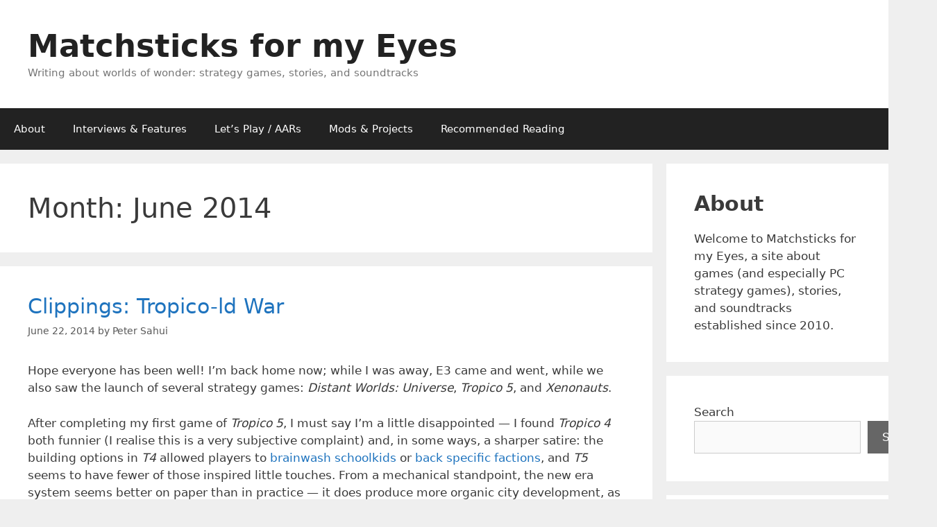

--- FILE ---
content_type: text/html; charset=UTF-8
request_url: https://www.matchstickeyes.com/2014/06/
body_size: 24739
content:
<!DOCTYPE html>
<html lang="en-AU">
<head>
	<meta charset="UTF-8">
	<meta name='robots' content='noindex, follow' />
<meta name="viewport" content="width=device-width, initial-scale=1">
	<!-- This site is optimized with the Yoast SEO plugin v26.6 - https://yoast.com/wordpress/plugins/seo/ -->
	<title>June 2014 - Matchsticks for my Eyes</title>
	<meta property="og:locale" content="en_US" />
	<meta property="og:type" content="website" />
	<meta property="og:title" content="June 2014 - Matchsticks for my Eyes" />
	<meta property="og:url" content="https://www.matchstickeyes.com/2014/06/" />
	<meta property="og:site_name" content="Matchsticks for my Eyes" />
	<meta name="twitter:card" content="summary_large_image" />
	<script type="application/ld+json" class="yoast-schema-graph">{"@context":"https://schema.org","@graph":[{"@type":"CollectionPage","@id":"https://www.matchstickeyes.com/2014/06/","url":"https://www.matchstickeyes.com/2014/06/","name":"June 2014 - Matchsticks for my Eyes","isPartOf":{"@id":"https://www.matchstickeyes.com/#website"},"breadcrumb":{"@id":"https://www.matchstickeyes.com/2014/06/#breadcrumb"},"inLanguage":"en-AU"},{"@type":"BreadcrumbList","@id":"https://www.matchstickeyes.com/2014/06/#breadcrumb","itemListElement":[{"@type":"ListItem","position":1,"name":"Home","item":"https://www.matchstickeyes.com/"},{"@type":"ListItem","position":2,"name":"Archives for June 2014"}]},{"@type":"WebSite","@id":"https://www.matchstickeyes.com/#website","url":"https://www.matchstickeyes.com/","name":"Matchsticks for my Eyes","description":"Writing about worlds of wonder: strategy games, stories, and soundtracks","publisher":{"@id":"https://www.matchstickeyes.com/#organization"},"potentialAction":[{"@type":"SearchAction","target":{"@type":"EntryPoint","urlTemplate":"https://www.matchstickeyes.com/?s={search_term_string}"},"query-input":{"@type":"PropertyValueSpecification","valueRequired":true,"valueName":"search_term_string"}}],"inLanguage":"en-AU"},{"@type":"Organization","@id":"https://www.matchstickeyes.com/#organization","name":"Matchsticks for my Eyes","url":"https://www.matchstickeyes.com/","logo":{"@type":"ImageObject","inLanguage":"en-AU","@id":"https://www.matchstickeyes.com/#/schema/logo/image/","url":"https://www.matchstickeyes.com/wp-content/uploads/2017/09/Matchsticks-Logo-2.png","contentUrl":"https://www.matchstickeyes.com/wp-content/uploads/2017/09/Matchsticks-Logo-2.png","width":500,"height":500,"caption":"Matchsticks for my Eyes"},"image":{"@id":"https://www.matchstickeyes.com/#/schema/logo/image/"}}]}</script>
	<!-- / Yoast SEO plugin. -->


<link rel='dns-prefetch' href='//secure.gravatar.com' />
<link rel='dns-prefetch' href='//stats.wp.com' />
<link rel='dns-prefetch' href='//v0.wordpress.com' />
<link rel='dns-prefetch' href='//jetpack.wordpress.com' />
<link rel='dns-prefetch' href='//s0.wp.com' />
<link rel='dns-prefetch' href='//public-api.wordpress.com' />
<link rel='dns-prefetch' href='//0.gravatar.com' />
<link rel='dns-prefetch' href='//1.gravatar.com' />
<link rel='dns-prefetch' href='//2.gravatar.com' />
<link rel='dns-prefetch' href='//widgets.wp.com' />
<link rel='preconnect' href='//c0.wp.com' />
<link rel="alternate" type="application/rss+xml" title="Matchsticks for my Eyes &raquo; Feed" href="https://www.matchstickeyes.com/feed/" />
<link rel="alternate" type="application/rss+xml" title="Matchsticks for my Eyes &raquo; Comments Feed" href="https://www.matchstickeyes.com/comments/feed/" />
		<!-- This site uses the Google Analytics by MonsterInsights plugin v9.11.0 - Using Analytics tracking - https://www.monsterinsights.com/ -->
							<script src="//www.googletagmanager.com/gtag/js?id=G-LBJ2ZCJ4E6"  data-cfasync="false" data-wpfc-render="false" async></script>
			<script data-cfasync="false" data-wpfc-render="false">
				var mi_version = '9.11.0';
				var mi_track_user = true;
				var mi_no_track_reason = '';
								var MonsterInsightsDefaultLocations = {"page_location":"https:\/\/www.matchstickeyes.com\/2014\/06\/"};
								if ( typeof MonsterInsightsPrivacyGuardFilter === 'function' ) {
					var MonsterInsightsLocations = (typeof MonsterInsightsExcludeQuery === 'object') ? MonsterInsightsPrivacyGuardFilter( MonsterInsightsExcludeQuery ) : MonsterInsightsPrivacyGuardFilter( MonsterInsightsDefaultLocations );
				} else {
					var MonsterInsightsLocations = (typeof MonsterInsightsExcludeQuery === 'object') ? MonsterInsightsExcludeQuery : MonsterInsightsDefaultLocations;
				}

								var disableStrs = [
										'ga-disable-G-LBJ2ZCJ4E6',
									];

				/* Function to detect opted out users */
				function __gtagTrackerIsOptedOut() {
					for (var index = 0; index < disableStrs.length; index++) {
						if (document.cookie.indexOf(disableStrs[index] + '=true') > -1) {
							return true;
						}
					}

					return false;
				}

				/* Disable tracking if the opt-out cookie exists. */
				if (__gtagTrackerIsOptedOut()) {
					for (var index = 0; index < disableStrs.length; index++) {
						window[disableStrs[index]] = true;
					}
				}

				/* Opt-out function */
				function __gtagTrackerOptout() {
					for (var index = 0; index < disableStrs.length; index++) {
						document.cookie = disableStrs[index] + '=true; expires=Thu, 31 Dec 2099 23:59:59 UTC; path=/';
						window[disableStrs[index]] = true;
					}
				}

				if ('undefined' === typeof gaOptout) {
					function gaOptout() {
						__gtagTrackerOptout();
					}
				}
								window.dataLayer = window.dataLayer || [];

				window.MonsterInsightsDualTracker = {
					helpers: {},
					trackers: {},
				};
				if (mi_track_user) {
					function __gtagDataLayer() {
						dataLayer.push(arguments);
					}

					function __gtagTracker(type, name, parameters) {
						if (!parameters) {
							parameters = {};
						}

						if (parameters.send_to) {
							__gtagDataLayer.apply(null, arguments);
							return;
						}

						if (type === 'event') {
														parameters.send_to = monsterinsights_frontend.v4_id;
							var hookName = name;
							if (typeof parameters['event_category'] !== 'undefined') {
								hookName = parameters['event_category'] + ':' + name;
							}

							if (typeof MonsterInsightsDualTracker.trackers[hookName] !== 'undefined') {
								MonsterInsightsDualTracker.trackers[hookName](parameters);
							} else {
								__gtagDataLayer('event', name, parameters);
							}
							
						} else {
							__gtagDataLayer.apply(null, arguments);
						}
					}

					__gtagTracker('js', new Date());
					__gtagTracker('set', {
						'developer_id.dZGIzZG': true,
											});
					if ( MonsterInsightsLocations.page_location ) {
						__gtagTracker('set', MonsterInsightsLocations);
					}
										__gtagTracker('config', 'G-LBJ2ZCJ4E6', {"forceSSL":"true","anonymize_ip":"true"} );
										window.gtag = __gtagTracker;										(function () {
						/* https://developers.google.com/analytics/devguides/collection/analyticsjs/ */
						/* ga and __gaTracker compatibility shim. */
						var noopfn = function () {
							return null;
						};
						var newtracker = function () {
							return new Tracker();
						};
						var Tracker = function () {
							return null;
						};
						var p = Tracker.prototype;
						p.get = noopfn;
						p.set = noopfn;
						p.send = function () {
							var args = Array.prototype.slice.call(arguments);
							args.unshift('send');
							__gaTracker.apply(null, args);
						};
						var __gaTracker = function () {
							var len = arguments.length;
							if (len === 0) {
								return;
							}
							var f = arguments[len - 1];
							if (typeof f !== 'object' || f === null || typeof f.hitCallback !== 'function') {
								if ('send' === arguments[0]) {
									var hitConverted, hitObject = false, action;
									if ('event' === arguments[1]) {
										if ('undefined' !== typeof arguments[3]) {
											hitObject = {
												'eventAction': arguments[3],
												'eventCategory': arguments[2],
												'eventLabel': arguments[4],
												'value': arguments[5] ? arguments[5] : 1,
											}
										}
									}
									if ('pageview' === arguments[1]) {
										if ('undefined' !== typeof arguments[2]) {
											hitObject = {
												'eventAction': 'page_view',
												'page_path': arguments[2],
											}
										}
									}
									if (typeof arguments[2] === 'object') {
										hitObject = arguments[2];
									}
									if (typeof arguments[5] === 'object') {
										Object.assign(hitObject, arguments[5]);
									}
									if ('undefined' !== typeof arguments[1].hitType) {
										hitObject = arguments[1];
										if ('pageview' === hitObject.hitType) {
											hitObject.eventAction = 'page_view';
										}
									}
									if (hitObject) {
										action = 'timing' === arguments[1].hitType ? 'timing_complete' : hitObject.eventAction;
										hitConverted = mapArgs(hitObject);
										__gtagTracker('event', action, hitConverted);
									}
								}
								return;
							}

							function mapArgs(args) {
								var arg, hit = {};
								var gaMap = {
									'eventCategory': 'event_category',
									'eventAction': 'event_action',
									'eventLabel': 'event_label',
									'eventValue': 'event_value',
									'nonInteraction': 'non_interaction',
									'timingCategory': 'event_category',
									'timingVar': 'name',
									'timingValue': 'value',
									'timingLabel': 'event_label',
									'page': 'page_path',
									'location': 'page_location',
									'title': 'page_title',
									'referrer' : 'page_referrer',
								};
								for (arg in args) {
																		if (!(!args.hasOwnProperty(arg) || !gaMap.hasOwnProperty(arg))) {
										hit[gaMap[arg]] = args[arg];
									} else {
										hit[arg] = args[arg];
									}
								}
								return hit;
							}

							try {
								f.hitCallback();
							} catch (ex) {
							}
						};
						__gaTracker.create = newtracker;
						__gaTracker.getByName = newtracker;
						__gaTracker.getAll = function () {
							return [];
						};
						__gaTracker.remove = noopfn;
						__gaTracker.loaded = true;
						window['__gaTracker'] = __gaTracker;
					})();
									} else {
										console.log("");
					(function () {
						function __gtagTracker() {
							return null;
						}

						window['__gtagTracker'] = __gtagTracker;
						window['gtag'] = __gtagTracker;
					})();
									}
			</script>
							<!-- / Google Analytics by MonsterInsights -->
		<style id='wp-img-auto-sizes-contain-inline-css'>
img:is([sizes=auto i],[sizes^="auto," i]){contain-intrinsic-size:3000px 1500px}
/*# sourceURL=wp-img-auto-sizes-contain-inline-css */
</style>
<style id='wp-emoji-styles-inline-css'>

	img.wp-smiley, img.emoji {
		display: inline !important;
		border: none !important;
		box-shadow: none !important;
		height: 1em !important;
		width: 1em !important;
		margin: 0 0.07em !important;
		vertical-align: -0.1em !important;
		background: none !important;
		padding: 0 !important;
	}
/*# sourceURL=wp-emoji-styles-inline-css */
</style>
<style id='wp-block-library-inline-css'>
:root{--wp-block-synced-color:#7a00df;--wp-block-synced-color--rgb:122,0,223;--wp-bound-block-color:var(--wp-block-synced-color);--wp-editor-canvas-background:#ddd;--wp-admin-theme-color:#007cba;--wp-admin-theme-color--rgb:0,124,186;--wp-admin-theme-color-darker-10:#006ba1;--wp-admin-theme-color-darker-10--rgb:0,107,160.5;--wp-admin-theme-color-darker-20:#005a87;--wp-admin-theme-color-darker-20--rgb:0,90,135;--wp-admin-border-width-focus:2px}@media (min-resolution:192dpi){:root{--wp-admin-border-width-focus:1.5px}}.wp-element-button{cursor:pointer}:root .has-very-light-gray-background-color{background-color:#eee}:root .has-very-dark-gray-background-color{background-color:#313131}:root .has-very-light-gray-color{color:#eee}:root .has-very-dark-gray-color{color:#313131}:root .has-vivid-green-cyan-to-vivid-cyan-blue-gradient-background{background:linear-gradient(135deg,#00d084,#0693e3)}:root .has-purple-crush-gradient-background{background:linear-gradient(135deg,#34e2e4,#4721fb 50%,#ab1dfe)}:root .has-hazy-dawn-gradient-background{background:linear-gradient(135deg,#faaca8,#dad0ec)}:root .has-subdued-olive-gradient-background{background:linear-gradient(135deg,#fafae1,#67a671)}:root .has-atomic-cream-gradient-background{background:linear-gradient(135deg,#fdd79a,#004a59)}:root .has-nightshade-gradient-background{background:linear-gradient(135deg,#330968,#31cdcf)}:root .has-midnight-gradient-background{background:linear-gradient(135deg,#020381,#2874fc)}:root{--wp--preset--font-size--normal:16px;--wp--preset--font-size--huge:42px}.has-regular-font-size{font-size:1em}.has-larger-font-size{font-size:2.625em}.has-normal-font-size{font-size:var(--wp--preset--font-size--normal)}.has-huge-font-size{font-size:var(--wp--preset--font-size--huge)}.has-text-align-center{text-align:center}.has-text-align-left{text-align:left}.has-text-align-right{text-align:right}.has-fit-text{white-space:nowrap!important}#end-resizable-editor-section{display:none}.aligncenter{clear:both}.items-justified-left{justify-content:flex-start}.items-justified-center{justify-content:center}.items-justified-right{justify-content:flex-end}.items-justified-space-between{justify-content:space-between}.screen-reader-text{border:0;clip-path:inset(50%);height:1px;margin:-1px;overflow:hidden;padding:0;position:absolute;width:1px;word-wrap:normal!important}.screen-reader-text:focus{background-color:#ddd;clip-path:none;color:#444;display:block;font-size:1em;height:auto;left:5px;line-height:normal;padding:15px 23px 14px;text-decoration:none;top:5px;width:auto;z-index:100000}html :where(.has-border-color){border-style:solid}html :where([style*=border-top-color]){border-top-style:solid}html :where([style*=border-right-color]){border-right-style:solid}html :where([style*=border-bottom-color]){border-bottom-style:solid}html :where([style*=border-left-color]){border-left-style:solid}html :where([style*=border-width]){border-style:solid}html :where([style*=border-top-width]){border-top-style:solid}html :where([style*=border-right-width]){border-right-style:solid}html :where([style*=border-bottom-width]){border-bottom-style:solid}html :where([style*=border-left-width]){border-left-style:solid}html :where(img[class*=wp-image-]){height:auto;max-width:100%}:where(figure){margin:0 0 1em}html :where(.is-position-sticky){--wp-admin--admin-bar--position-offset:var(--wp-admin--admin-bar--height,0px)}@media screen and (max-width:600px){html :where(.is-position-sticky){--wp-admin--admin-bar--position-offset:0px}}

/*# sourceURL=wp-block-library-inline-css */
</style><style id='wp-block-archives-inline-css'>
.wp-block-archives{box-sizing:border-box}.wp-block-archives-dropdown label{display:block}
/*# sourceURL=https://c0.wp.com/c/6.9/wp-includes/blocks/archives/style.min.css */
</style>
<style id='wp-block-heading-inline-css'>
h1:where(.wp-block-heading).has-background,h2:where(.wp-block-heading).has-background,h3:where(.wp-block-heading).has-background,h4:where(.wp-block-heading).has-background,h5:where(.wp-block-heading).has-background,h6:where(.wp-block-heading).has-background{padding:1.25em 2.375em}h1.has-text-align-left[style*=writing-mode]:where([style*=vertical-lr]),h1.has-text-align-right[style*=writing-mode]:where([style*=vertical-rl]),h2.has-text-align-left[style*=writing-mode]:where([style*=vertical-lr]),h2.has-text-align-right[style*=writing-mode]:where([style*=vertical-rl]),h3.has-text-align-left[style*=writing-mode]:where([style*=vertical-lr]),h3.has-text-align-right[style*=writing-mode]:where([style*=vertical-rl]),h4.has-text-align-left[style*=writing-mode]:where([style*=vertical-lr]),h4.has-text-align-right[style*=writing-mode]:where([style*=vertical-rl]),h5.has-text-align-left[style*=writing-mode]:where([style*=vertical-lr]),h5.has-text-align-right[style*=writing-mode]:where([style*=vertical-rl]),h6.has-text-align-left[style*=writing-mode]:where([style*=vertical-lr]),h6.has-text-align-right[style*=writing-mode]:where([style*=vertical-rl]){rotate:180deg}
/*# sourceURL=https://c0.wp.com/c/6.9/wp-includes/blocks/heading/style.min.css */
</style>
<style id='wp-block-latest-posts-inline-css'>
.wp-block-latest-posts{box-sizing:border-box}.wp-block-latest-posts.alignleft{margin-right:2em}.wp-block-latest-posts.alignright{margin-left:2em}.wp-block-latest-posts.wp-block-latest-posts__list{list-style:none}.wp-block-latest-posts.wp-block-latest-posts__list li{clear:both;overflow-wrap:break-word}.wp-block-latest-posts.is-grid{display:flex;flex-wrap:wrap}.wp-block-latest-posts.is-grid li{margin:0 1.25em 1.25em 0;width:100%}@media (min-width:600px){.wp-block-latest-posts.columns-2 li{width:calc(50% - .625em)}.wp-block-latest-posts.columns-2 li:nth-child(2n){margin-right:0}.wp-block-latest-posts.columns-3 li{width:calc(33.33333% - .83333em)}.wp-block-latest-posts.columns-3 li:nth-child(3n){margin-right:0}.wp-block-latest-posts.columns-4 li{width:calc(25% - .9375em)}.wp-block-latest-posts.columns-4 li:nth-child(4n){margin-right:0}.wp-block-latest-posts.columns-5 li{width:calc(20% - 1em)}.wp-block-latest-posts.columns-5 li:nth-child(5n){margin-right:0}.wp-block-latest-posts.columns-6 li{width:calc(16.66667% - 1.04167em)}.wp-block-latest-posts.columns-6 li:nth-child(6n){margin-right:0}}:root :where(.wp-block-latest-posts.is-grid){padding:0}:root :where(.wp-block-latest-posts.wp-block-latest-posts__list){padding-left:0}.wp-block-latest-posts__post-author,.wp-block-latest-posts__post-date{display:block;font-size:.8125em}.wp-block-latest-posts__post-excerpt,.wp-block-latest-posts__post-full-content{margin-bottom:1em;margin-top:.5em}.wp-block-latest-posts__featured-image a{display:inline-block}.wp-block-latest-posts__featured-image img{height:auto;max-width:100%;width:auto}.wp-block-latest-posts__featured-image.alignleft{float:left;margin-right:1em}.wp-block-latest-posts__featured-image.alignright{float:right;margin-left:1em}.wp-block-latest-posts__featured-image.aligncenter{margin-bottom:1em;text-align:center}
/*# sourceURL=https://c0.wp.com/c/6.9/wp-includes/blocks/latest-posts/style.min.css */
</style>
<style id='wp-block-search-inline-css'>
.wp-block-search__button{margin-left:10px;word-break:normal}.wp-block-search__button.has-icon{line-height:0}.wp-block-search__button svg{height:1.25em;min-height:24px;min-width:24px;width:1.25em;fill:currentColor;vertical-align:text-bottom}:where(.wp-block-search__button){border:1px solid #ccc;padding:6px 10px}.wp-block-search__inside-wrapper{display:flex;flex:auto;flex-wrap:nowrap;max-width:100%}.wp-block-search__label{width:100%}.wp-block-search.wp-block-search__button-only .wp-block-search__button{box-sizing:border-box;display:flex;flex-shrink:0;justify-content:center;margin-left:0;max-width:100%}.wp-block-search.wp-block-search__button-only .wp-block-search__inside-wrapper{min-width:0!important;transition-property:width}.wp-block-search.wp-block-search__button-only .wp-block-search__input{flex-basis:100%;transition-duration:.3s}.wp-block-search.wp-block-search__button-only.wp-block-search__searchfield-hidden,.wp-block-search.wp-block-search__button-only.wp-block-search__searchfield-hidden .wp-block-search__inside-wrapper{overflow:hidden}.wp-block-search.wp-block-search__button-only.wp-block-search__searchfield-hidden .wp-block-search__input{border-left-width:0!important;border-right-width:0!important;flex-basis:0;flex-grow:0;margin:0;min-width:0!important;padding-left:0!important;padding-right:0!important;width:0!important}:where(.wp-block-search__input){appearance:none;border:1px solid #949494;flex-grow:1;font-family:inherit;font-size:inherit;font-style:inherit;font-weight:inherit;letter-spacing:inherit;line-height:inherit;margin-left:0;margin-right:0;min-width:3rem;padding:8px;text-decoration:unset!important;text-transform:inherit}:where(.wp-block-search__button-inside .wp-block-search__inside-wrapper){background-color:#fff;border:1px solid #949494;box-sizing:border-box;padding:4px}:where(.wp-block-search__button-inside .wp-block-search__inside-wrapper) .wp-block-search__input{border:none;border-radius:0;padding:0 4px}:where(.wp-block-search__button-inside .wp-block-search__inside-wrapper) .wp-block-search__input:focus{outline:none}:where(.wp-block-search__button-inside .wp-block-search__inside-wrapper) :where(.wp-block-search__button){padding:4px 8px}.wp-block-search.aligncenter .wp-block-search__inside-wrapper{margin:auto}.wp-block[data-align=right] .wp-block-search.wp-block-search__button-only .wp-block-search__inside-wrapper{float:right}
/*# sourceURL=https://c0.wp.com/c/6.9/wp-includes/blocks/search/style.min.css */
</style>
<style id='wp-block-tag-cloud-inline-css'>
.wp-block-tag-cloud{box-sizing:border-box}.wp-block-tag-cloud.aligncenter{justify-content:center;text-align:center}.wp-block-tag-cloud a{display:inline-block;margin-right:5px}.wp-block-tag-cloud span{display:inline-block;margin-left:5px;text-decoration:none}:root :where(.wp-block-tag-cloud.is-style-outline){display:flex;flex-wrap:wrap;gap:1ch}:root :where(.wp-block-tag-cloud.is-style-outline a){border:1px solid;font-size:unset!important;margin-right:0;padding:1ch 2ch;text-decoration:none!important}
/*# sourceURL=https://c0.wp.com/c/6.9/wp-includes/blocks/tag-cloud/style.min.css */
</style>
<style id='wp-block-group-inline-css'>
.wp-block-group{box-sizing:border-box}:where(.wp-block-group.wp-block-group-is-layout-constrained){position:relative}
/*# sourceURL=https://c0.wp.com/c/6.9/wp-includes/blocks/group/style.min.css */
</style>
<style id='wp-block-paragraph-inline-css'>
.is-small-text{font-size:.875em}.is-regular-text{font-size:1em}.is-large-text{font-size:2.25em}.is-larger-text{font-size:3em}.has-drop-cap:not(:focus):first-letter{float:left;font-size:8.4em;font-style:normal;font-weight:100;line-height:.68;margin:.05em .1em 0 0;text-transform:uppercase}body.rtl .has-drop-cap:not(:focus):first-letter{float:none;margin-left:.1em}p.has-drop-cap.has-background{overflow:hidden}:root :where(p.has-background){padding:1.25em 2.375em}:where(p.has-text-color:not(.has-link-color)) a{color:inherit}p.has-text-align-left[style*="writing-mode:vertical-lr"],p.has-text-align-right[style*="writing-mode:vertical-rl"]{rotate:180deg}
/*# sourceURL=https://c0.wp.com/c/6.9/wp-includes/blocks/paragraph/style.min.css */
</style>
<style id='global-styles-inline-css'>
:root{--wp--preset--aspect-ratio--square: 1;--wp--preset--aspect-ratio--4-3: 4/3;--wp--preset--aspect-ratio--3-4: 3/4;--wp--preset--aspect-ratio--3-2: 3/2;--wp--preset--aspect-ratio--2-3: 2/3;--wp--preset--aspect-ratio--16-9: 16/9;--wp--preset--aspect-ratio--9-16: 9/16;--wp--preset--color--black: #000000;--wp--preset--color--cyan-bluish-gray: #abb8c3;--wp--preset--color--white: #ffffff;--wp--preset--color--pale-pink: #f78da7;--wp--preset--color--vivid-red: #cf2e2e;--wp--preset--color--luminous-vivid-orange: #ff6900;--wp--preset--color--luminous-vivid-amber: #fcb900;--wp--preset--color--light-green-cyan: #7bdcb5;--wp--preset--color--vivid-green-cyan: #00d084;--wp--preset--color--pale-cyan-blue: #8ed1fc;--wp--preset--color--vivid-cyan-blue: #0693e3;--wp--preset--color--vivid-purple: #9b51e0;--wp--preset--color--contrast: var(--contrast);--wp--preset--color--contrast-2: var(--contrast-2);--wp--preset--color--contrast-3: var(--contrast-3);--wp--preset--color--base: var(--base);--wp--preset--color--base-2: var(--base-2);--wp--preset--color--base-3: var(--base-3);--wp--preset--color--accent: var(--accent);--wp--preset--gradient--vivid-cyan-blue-to-vivid-purple: linear-gradient(135deg,rgb(6,147,227) 0%,rgb(155,81,224) 100%);--wp--preset--gradient--light-green-cyan-to-vivid-green-cyan: linear-gradient(135deg,rgb(122,220,180) 0%,rgb(0,208,130) 100%);--wp--preset--gradient--luminous-vivid-amber-to-luminous-vivid-orange: linear-gradient(135deg,rgb(252,185,0) 0%,rgb(255,105,0) 100%);--wp--preset--gradient--luminous-vivid-orange-to-vivid-red: linear-gradient(135deg,rgb(255,105,0) 0%,rgb(207,46,46) 100%);--wp--preset--gradient--very-light-gray-to-cyan-bluish-gray: linear-gradient(135deg,rgb(238,238,238) 0%,rgb(169,184,195) 100%);--wp--preset--gradient--cool-to-warm-spectrum: linear-gradient(135deg,rgb(74,234,220) 0%,rgb(151,120,209) 20%,rgb(207,42,186) 40%,rgb(238,44,130) 60%,rgb(251,105,98) 80%,rgb(254,248,76) 100%);--wp--preset--gradient--blush-light-purple: linear-gradient(135deg,rgb(255,206,236) 0%,rgb(152,150,240) 100%);--wp--preset--gradient--blush-bordeaux: linear-gradient(135deg,rgb(254,205,165) 0%,rgb(254,45,45) 50%,rgb(107,0,62) 100%);--wp--preset--gradient--luminous-dusk: linear-gradient(135deg,rgb(255,203,112) 0%,rgb(199,81,192) 50%,rgb(65,88,208) 100%);--wp--preset--gradient--pale-ocean: linear-gradient(135deg,rgb(255,245,203) 0%,rgb(182,227,212) 50%,rgb(51,167,181) 100%);--wp--preset--gradient--electric-grass: linear-gradient(135deg,rgb(202,248,128) 0%,rgb(113,206,126) 100%);--wp--preset--gradient--midnight: linear-gradient(135deg,rgb(2,3,129) 0%,rgb(40,116,252) 100%);--wp--preset--font-size--small: 13px;--wp--preset--font-size--medium: 20px;--wp--preset--font-size--large: 36px;--wp--preset--font-size--x-large: 42px;--wp--preset--spacing--20: 0.44rem;--wp--preset--spacing--30: 0.67rem;--wp--preset--spacing--40: 1rem;--wp--preset--spacing--50: 1.5rem;--wp--preset--spacing--60: 2.25rem;--wp--preset--spacing--70: 3.38rem;--wp--preset--spacing--80: 5.06rem;--wp--preset--shadow--natural: 6px 6px 9px rgba(0, 0, 0, 0.2);--wp--preset--shadow--deep: 12px 12px 50px rgba(0, 0, 0, 0.4);--wp--preset--shadow--sharp: 6px 6px 0px rgba(0, 0, 0, 0.2);--wp--preset--shadow--outlined: 6px 6px 0px -3px rgb(255, 255, 255), 6px 6px rgb(0, 0, 0);--wp--preset--shadow--crisp: 6px 6px 0px rgb(0, 0, 0);}:where(.is-layout-flex){gap: 0.5em;}:where(.is-layout-grid){gap: 0.5em;}body .is-layout-flex{display: flex;}.is-layout-flex{flex-wrap: wrap;align-items: center;}.is-layout-flex > :is(*, div){margin: 0;}body .is-layout-grid{display: grid;}.is-layout-grid > :is(*, div){margin: 0;}:where(.wp-block-columns.is-layout-flex){gap: 2em;}:where(.wp-block-columns.is-layout-grid){gap: 2em;}:where(.wp-block-post-template.is-layout-flex){gap: 1.25em;}:where(.wp-block-post-template.is-layout-grid){gap: 1.25em;}.has-black-color{color: var(--wp--preset--color--black) !important;}.has-cyan-bluish-gray-color{color: var(--wp--preset--color--cyan-bluish-gray) !important;}.has-white-color{color: var(--wp--preset--color--white) !important;}.has-pale-pink-color{color: var(--wp--preset--color--pale-pink) !important;}.has-vivid-red-color{color: var(--wp--preset--color--vivid-red) !important;}.has-luminous-vivid-orange-color{color: var(--wp--preset--color--luminous-vivid-orange) !important;}.has-luminous-vivid-amber-color{color: var(--wp--preset--color--luminous-vivid-amber) !important;}.has-light-green-cyan-color{color: var(--wp--preset--color--light-green-cyan) !important;}.has-vivid-green-cyan-color{color: var(--wp--preset--color--vivid-green-cyan) !important;}.has-pale-cyan-blue-color{color: var(--wp--preset--color--pale-cyan-blue) !important;}.has-vivid-cyan-blue-color{color: var(--wp--preset--color--vivid-cyan-blue) !important;}.has-vivid-purple-color{color: var(--wp--preset--color--vivid-purple) !important;}.has-black-background-color{background-color: var(--wp--preset--color--black) !important;}.has-cyan-bluish-gray-background-color{background-color: var(--wp--preset--color--cyan-bluish-gray) !important;}.has-white-background-color{background-color: var(--wp--preset--color--white) !important;}.has-pale-pink-background-color{background-color: var(--wp--preset--color--pale-pink) !important;}.has-vivid-red-background-color{background-color: var(--wp--preset--color--vivid-red) !important;}.has-luminous-vivid-orange-background-color{background-color: var(--wp--preset--color--luminous-vivid-orange) !important;}.has-luminous-vivid-amber-background-color{background-color: var(--wp--preset--color--luminous-vivid-amber) !important;}.has-light-green-cyan-background-color{background-color: var(--wp--preset--color--light-green-cyan) !important;}.has-vivid-green-cyan-background-color{background-color: var(--wp--preset--color--vivid-green-cyan) !important;}.has-pale-cyan-blue-background-color{background-color: var(--wp--preset--color--pale-cyan-blue) !important;}.has-vivid-cyan-blue-background-color{background-color: var(--wp--preset--color--vivid-cyan-blue) !important;}.has-vivid-purple-background-color{background-color: var(--wp--preset--color--vivid-purple) !important;}.has-black-border-color{border-color: var(--wp--preset--color--black) !important;}.has-cyan-bluish-gray-border-color{border-color: var(--wp--preset--color--cyan-bluish-gray) !important;}.has-white-border-color{border-color: var(--wp--preset--color--white) !important;}.has-pale-pink-border-color{border-color: var(--wp--preset--color--pale-pink) !important;}.has-vivid-red-border-color{border-color: var(--wp--preset--color--vivid-red) !important;}.has-luminous-vivid-orange-border-color{border-color: var(--wp--preset--color--luminous-vivid-orange) !important;}.has-luminous-vivid-amber-border-color{border-color: var(--wp--preset--color--luminous-vivid-amber) !important;}.has-light-green-cyan-border-color{border-color: var(--wp--preset--color--light-green-cyan) !important;}.has-vivid-green-cyan-border-color{border-color: var(--wp--preset--color--vivid-green-cyan) !important;}.has-pale-cyan-blue-border-color{border-color: var(--wp--preset--color--pale-cyan-blue) !important;}.has-vivid-cyan-blue-border-color{border-color: var(--wp--preset--color--vivid-cyan-blue) !important;}.has-vivid-purple-border-color{border-color: var(--wp--preset--color--vivid-purple) !important;}.has-vivid-cyan-blue-to-vivid-purple-gradient-background{background: var(--wp--preset--gradient--vivid-cyan-blue-to-vivid-purple) !important;}.has-light-green-cyan-to-vivid-green-cyan-gradient-background{background: var(--wp--preset--gradient--light-green-cyan-to-vivid-green-cyan) !important;}.has-luminous-vivid-amber-to-luminous-vivid-orange-gradient-background{background: var(--wp--preset--gradient--luminous-vivid-amber-to-luminous-vivid-orange) !important;}.has-luminous-vivid-orange-to-vivid-red-gradient-background{background: var(--wp--preset--gradient--luminous-vivid-orange-to-vivid-red) !important;}.has-very-light-gray-to-cyan-bluish-gray-gradient-background{background: var(--wp--preset--gradient--very-light-gray-to-cyan-bluish-gray) !important;}.has-cool-to-warm-spectrum-gradient-background{background: var(--wp--preset--gradient--cool-to-warm-spectrum) !important;}.has-blush-light-purple-gradient-background{background: var(--wp--preset--gradient--blush-light-purple) !important;}.has-blush-bordeaux-gradient-background{background: var(--wp--preset--gradient--blush-bordeaux) !important;}.has-luminous-dusk-gradient-background{background: var(--wp--preset--gradient--luminous-dusk) !important;}.has-pale-ocean-gradient-background{background: var(--wp--preset--gradient--pale-ocean) !important;}.has-electric-grass-gradient-background{background: var(--wp--preset--gradient--electric-grass) !important;}.has-midnight-gradient-background{background: var(--wp--preset--gradient--midnight) !important;}.has-small-font-size{font-size: var(--wp--preset--font-size--small) !important;}.has-medium-font-size{font-size: var(--wp--preset--font-size--medium) !important;}.has-large-font-size{font-size: var(--wp--preset--font-size--large) !important;}.has-x-large-font-size{font-size: var(--wp--preset--font-size--x-large) !important;}
/*# sourceURL=global-styles-inline-css */
</style>

<style id='classic-theme-styles-inline-css'>
/*! This file is auto-generated */
.wp-block-button__link{color:#fff;background-color:#32373c;border-radius:9999px;box-shadow:none;text-decoration:none;padding:calc(.667em + 2px) calc(1.333em + 2px);font-size:1.125em}.wp-block-file__button{background:#32373c;color:#fff;text-decoration:none}
/*# sourceURL=/wp-includes/css/classic-themes.min.css */
</style>
<link rel='stylesheet' id='contact-form-7-css' href='https://www.matchstickeyes.com/wp-content/plugins/contact-form-7/includes/css/styles.css?ver=6.1.4' media='all' />
<link rel='stylesheet' id='orgseries-default-css-css' href='https://www.matchstickeyes.com/wp-content/plugins/organize-series/orgSeries.css?ver=48009834de3e417fd5442ff62cc30177' media='all' />
<link rel='stylesheet' id='pps-post-list-box-frontend-css' href='https://www.matchstickeyes.com/wp-content/plugins/organize-series/addons/post-list-box/classes/../assets/css/post-list-box-frontend.css?ver=2.17.0' media='all' />
<link rel='stylesheet' id='generate-style-grid-css' href='https://www.matchstickeyes.com/wp-content/themes/generatepress/assets/css/unsemantic-grid.min.css?ver=3.6.1' media='all' />
<link rel='stylesheet' id='generate-style-css' href='https://www.matchstickeyes.com/wp-content/themes/generatepress/assets/css/style.min.css?ver=3.6.1' media='all' />
<style id='generate-style-inline-css'>
body{background-color:#efefef;color:#3a3a3a;}a{color:#1e73be;}a:hover, a:focus, a:active{color:#000000;}body .grid-container{max-width:1350px;}.wp-block-group__inner-container{max-width:1350px;margin-left:auto;margin-right:auto;}:root{--contrast:#222222;--contrast-2:#575760;--contrast-3:#b2b2be;--base:#f0f0f0;--base-2:#f7f8f9;--base-3:#ffffff;--accent:#1e73be;}:root .has-contrast-color{color:var(--contrast);}:root .has-contrast-background-color{background-color:var(--contrast);}:root .has-contrast-2-color{color:var(--contrast-2);}:root .has-contrast-2-background-color{background-color:var(--contrast-2);}:root .has-contrast-3-color{color:var(--contrast-3);}:root .has-contrast-3-background-color{background-color:var(--contrast-3);}:root .has-base-color{color:var(--base);}:root .has-base-background-color{background-color:var(--base);}:root .has-base-2-color{color:var(--base-2);}:root .has-base-2-background-color{background-color:var(--base-2);}:root .has-base-3-color{color:var(--base-3);}:root .has-base-3-background-color{background-color:var(--base-3);}:root .has-accent-color{color:var(--accent);}:root .has-accent-background-color{background-color:var(--accent);}body, button, input, select, textarea{font-family:-apple-system, system-ui, BlinkMacSystemFont, "Segoe UI", Helvetica, Arial, sans-serif, "Apple Color Emoji", "Segoe UI Emoji", "Segoe UI Symbol";}body{line-height:1.5;}.entry-content > [class*="wp-block-"]:not(:last-child):not(.wp-block-heading){margin-bottom:1.5em;}.main-title{font-size:45px;}.main-navigation .main-nav ul ul li a{font-size:14px;}.sidebar .widget, .footer-widgets .widget{font-size:17px;}h1{font-weight:300;font-size:40px;}h2{font-weight:300;font-size:30px;}h3{font-size:20px;}h4{font-size:inherit;}h5{font-size:inherit;}@media (max-width:768px){.main-title{font-size:30px;}h1{font-size:30px;}h2{font-size:25px;}}.top-bar{background-color:#636363;color:#ffffff;}.top-bar a{color:#ffffff;}.top-bar a:hover{color:#303030;}.site-header{background-color:#ffffff;color:#3a3a3a;}.site-header a{color:#3a3a3a;}.main-title a,.main-title a:hover{color:#222222;}.site-description{color:#757575;}.main-navigation,.main-navigation ul ul{background-color:#222222;}.main-navigation .main-nav ul li a, .main-navigation .menu-toggle, .main-navigation .menu-bar-items{color:#ffffff;}.main-navigation .main-nav ul li:not([class*="current-menu-"]):hover > a, .main-navigation .main-nav ul li:not([class*="current-menu-"]):focus > a, .main-navigation .main-nav ul li.sfHover:not([class*="current-menu-"]) > a, .main-navigation .menu-bar-item:hover > a, .main-navigation .menu-bar-item.sfHover > a{color:#ffffff;background-color:#3f3f3f;}button.menu-toggle:hover,button.menu-toggle:focus,.main-navigation .mobile-bar-items a,.main-navigation .mobile-bar-items a:hover,.main-navigation .mobile-bar-items a:focus{color:#ffffff;}.main-navigation .main-nav ul li[class*="current-menu-"] > a{color:#ffffff;background-color:#3f3f3f;}.navigation-search input[type="search"],.navigation-search input[type="search"]:active, .navigation-search input[type="search"]:focus, .main-navigation .main-nav ul li.search-item.active > a, .main-navigation .menu-bar-items .search-item.active > a{color:#ffffff;background-color:#3f3f3f;}.main-navigation ul ul{background-color:#3f3f3f;}.main-navigation .main-nav ul ul li a{color:#ffffff;}.main-navigation .main-nav ul ul li:not([class*="current-menu-"]):hover > a,.main-navigation .main-nav ul ul li:not([class*="current-menu-"]):focus > a, .main-navigation .main-nav ul ul li.sfHover:not([class*="current-menu-"]) > a{color:#ffffff;background-color:#4f4f4f;}.main-navigation .main-nav ul ul li[class*="current-menu-"] > a{color:#ffffff;background-color:#4f4f4f;}.separate-containers .inside-article, .separate-containers .comments-area, .separate-containers .page-header, .one-container .container, .separate-containers .paging-navigation, .inside-page-header{background-color:#ffffff;}.entry-meta{color:#595959;}.entry-meta a{color:#595959;}.entry-meta a:hover{color:#1e73be;}.sidebar .widget{background-color:#ffffff;}.sidebar .widget .widget-title{color:#000000;}.footer-widgets{background-color:#ffffff;}.footer-widgets .widget-title{color:#000000;}.site-info{color:#ffffff;background-color:#222222;}.site-info a{color:#ffffff;}.site-info a:hover{color:#606060;}.footer-bar .widget_nav_menu .current-menu-item a{color:#606060;}input[type="text"],input[type="email"],input[type="url"],input[type="password"],input[type="search"],input[type="tel"],input[type="number"],textarea,select{color:#666666;background-color:#fafafa;border-color:#cccccc;}input[type="text"]:focus,input[type="email"]:focus,input[type="url"]:focus,input[type="password"]:focus,input[type="search"]:focus,input[type="tel"]:focus,input[type="number"]:focus,textarea:focus,select:focus{color:#666666;background-color:#ffffff;border-color:#bfbfbf;}button,html input[type="button"],input[type="reset"],input[type="submit"],a.button,a.wp-block-button__link:not(.has-background){color:#ffffff;background-color:#666666;}button:hover,html input[type="button"]:hover,input[type="reset"]:hover,input[type="submit"]:hover,a.button:hover,button:focus,html input[type="button"]:focus,input[type="reset"]:focus,input[type="submit"]:focus,a.button:focus,a.wp-block-button__link:not(.has-background):active,a.wp-block-button__link:not(.has-background):focus,a.wp-block-button__link:not(.has-background):hover{color:#ffffff;background-color:#3f3f3f;}a.generate-back-to-top{background-color:rgba( 0,0,0,0.4 );color:#ffffff;}a.generate-back-to-top:hover,a.generate-back-to-top:focus{background-color:rgba( 0,0,0,0.6 );color:#ffffff;}:root{--gp-search-modal-bg-color:var(--base-3);--gp-search-modal-text-color:var(--contrast);--gp-search-modal-overlay-bg-color:rgba(0,0,0,0.2);}@media (max-width:768px){.main-navigation .menu-bar-item:hover > a, .main-navigation .menu-bar-item.sfHover > a{background:none;color:#ffffff;}}.inside-top-bar{padding:10px;}.inside-header{padding:40px;}.site-main .wp-block-group__inner-container{padding:40px;}.entry-content .alignwide, body:not(.no-sidebar) .entry-content .alignfull{margin-left:-40px;width:calc(100% + 80px);max-width:calc(100% + 80px);}.rtl .menu-item-has-children .dropdown-menu-toggle{padding-left:20px;}.rtl .main-navigation .main-nav ul li.menu-item-has-children > a{padding-right:20px;}.site-info{padding:20px;}@media (max-width:768px){.separate-containers .inside-article, .separate-containers .comments-area, .separate-containers .page-header, .separate-containers .paging-navigation, .one-container .site-content, .inside-page-header{padding:30px;}.site-main .wp-block-group__inner-container{padding:30px;}.site-info{padding-right:10px;padding-left:10px;}.entry-content .alignwide, body:not(.no-sidebar) .entry-content .alignfull{margin-left:-30px;width:calc(100% + 60px);max-width:calc(100% + 60px);}}.one-container .sidebar .widget{padding:0px;}/* End cached CSS */@media (max-width:768px){.main-navigation .menu-toggle,.main-navigation .mobile-bar-items,.sidebar-nav-mobile:not(#sticky-placeholder){display:block;}.main-navigation ul,.gen-sidebar-nav{display:none;}[class*="nav-float-"] .site-header .inside-header > *{float:none;clear:both;}}
/*# sourceURL=generate-style-inline-css */
</style>
<link rel='stylesheet' id='generate-mobile-style-css' href='https://www.matchstickeyes.com/wp-content/themes/generatepress/assets/css/mobile.min.css?ver=3.6.1' media='all' />
<link rel='stylesheet' id='generate-font-icons-css' href='https://www.matchstickeyes.com/wp-content/themes/generatepress/assets/css/components/font-icons.min.css?ver=3.6.1' media='all' />
<link rel='stylesheet' id='jetpack_likes-css' href='https://c0.wp.com/p/jetpack/15.3.1/modules/likes/style.css' media='all' />
<link rel='stylesheet' id='pps-series-post-details-frontend-css' href='https://www.matchstickeyes.com/wp-content/plugins/organize-series/addons/post-details/assets/css/series-post-details-frontend.css?ver=2.17.0' media='all' />
<link rel='stylesheet' id='pps-series-post-navigation-frontend-css' href='https://www.matchstickeyes.com/wp-content/plugins/organize-series/addons/post-navigation/includes/../assets/css/post-navigation-frontend.css?ver=2.17.0' media='all' />
<link rel='stylesheet' id='dashicons-css' href='https://c0.wp.com/c/6.9/wp-includes/css/dashicons.min.css' media='all' />
<script src="https://www.matchstickeyes.com/wp-content/plugins/google-analytics-for-wordpress/assets/js/frontend-gtag.min.js?ver=9.11.0" id="monsterinsights-frontend-script-js" async data-wp-strategy="async"></script>
<script data-cfasync="false" data-wpfc-render="false" id='monsterinsights-frontend-script-js-extra'>var monsterinsights_frontend = {"js_events_tracking":"true","download_extensions":"doc,pdf,ppt,zip,xls,docx,pptx,xlsx","inbound_paths":"[]","home_url":"https:\/\/www.matchstickeyes.com","hash_tracking":"false","v4_id":"G-LBJ2ZCJ4E6"};</script>
<script src="https://c0.wp.com/c/6.9/wp-includes/js/jquery/jquery.min.js" id="jquery-core-js"></script>
<script src="https://c0.wp.com/c/6.9/wp-includes/js/jquery/jquery-migrate.min.js" id="jquery-migrate-js"></script>
<script src="https://www.matchstickeyes.com/wp-content/plugins/fd-footnotes/fdfootnotes.js?ver=1.34" id="fdfootnote_script-js"></script>
<script src="https://www.matchstickeyes.com/wp-content/plugins/easy-spoiler/js/easy-spoiler.js?ver=1.2" id="wpEasySpoilerJS-js"></script>
<link rel="https://api.w.org/" href="https://www.matchstickeyes.com/wp-json/" /><link rel="EditURI" type="application/rsd+xml" title="RSD" href="https://www.matchstickeyes.com/xmlrpc.php?rsd" />
<link type="text/css" rel="stylesheet" href="https://www.matchstickeyes.com/wp-content/plugins/easy-spoiler/easy-spoiler.css" />	<style>img#wpstats{display:none}</style>
		<link rel="icon" href="https://www.matchstickeyes.com/wp-content/uploads/2017/09/cropped-Matchsticks-Logo-2-32x32.png" sizes="32x32" />
<link rel="icon" href="https://www.matchstickeyes.com/wp-content/uploads/2017/09/cropped-Matchsticks-Logo-2-192x192.png" sizes="192x192" />
<link rel="apple-touch-icon" href="https://www.matchstickeyes.com/wp-content/uploads/2017/09/cropped-Matchsticks-Logo-2-180x180.png" />
<meta name="msapplication-TileImage" content="https://www.matchstickeyes.com/wp-content/uploads/2017/09/cropped-Matchsticks-Logo-2-270x270.png" />
		<style id="wp-custom-css">
			.gallery-caption {
  font-size: 13px;
  text-align: center;
}

.wp-block-gallery.has-nested-images figcaption {
  font-size: 13px;
  text-align: center;
  flex-basis: 100%;
  flex-grow: 1;
}

.wp-block-gallery:not(.has-nested-images) figcaption {
  font-size: 13px;
  text-align: center;
  flex-basis: 100%;
  flex-grow: 1;
}		</style>
		<style id='jetpack-block-subscriptions-inline-css'>
.is-style-compact .is-not-subscriber .wp-block-button__link,.is-style-compact .is-not-subscriber .wp-block-jetpack-subscriptions__button{border-end-start-radius:0!important;border-start-start-radius:0!important;margin-inline-start:0!important}.is-style-compact .is-not-subscriber .components-text-control__input,.is-style-compact .is-not-subscriber p#subscribe-email input[type=email]{border-end-end-radius:0!important;border-start-end-radius:0!important}.is-style-compact:not(.wp-block-jetpack-subscriptions__use-newline) .components-text-control__input{border-inline-end-width:0!important}.wp-block-jetpack-subscriptions.wp-block-jetpack-subscriptions__supports-newline .wp-block-jetpack-subscriptions__form-container{display:flex;flex-direction:column}.wp-block-jetpack-subscriptions.wp-block-jetpack-subscriptions__supports-newline:not(.wp-block-jetpack-subscriptions__use-newline) .is-not-subscriber .wp-block-jetpack-subscriptions__form-elements{align-items:flex-start;display:flex}.wp-block-jetpack-subscriptions.wp-block-jetpack-subscriptions__supports-newline:not(.wp-block-jetpack-subscriptions__use-newline) p#subscribe-submit{display:flex;justify-content:center}.wp-block-jetpack-subscriptions.wp-block-jetpack-subscriptions__supports-newline .wp-block-jetpack-subscriptions__form .wp-block-jetpack-subscriptions__button,.wp-block-jetpack-subscriptions.wp-block-jetpack-subscriptions__supports-newline .wp-block-jetpack-subscriptions__form .wp-block-jetpack-subscriptions__textfield .components-text-control__input,.wp-block-jetpack-subscriptions.wp-block-jetpack-subscriptions__supports-newline .wp-block-jetpack-subscriptions__form button,.wp-block-jetpack-subscriptions.wp-block-jetpack-subscriptions__supports-newline .wp-block-jetpack-subscriptions__form input[type=email],.wp-block-jetpack-subscriptions.wp-block-jetpack-subscriptions__supports-newline form .wp-block-jetpack-subscriptions__button,.wp-block-jetpack-subscriptions.wp-block-jetpack-subscriptions__supports-newline form .wp-block-jetpack-subscriptions__textfield .components-text-control__input,.wp-block-jetpack-subscriptions.wp-block-jetpack-subscriptions__supports-newline form button,.wp-block-jetpack-subscriptions.wp-block-jetpack-subscriptions__supports-newline form input[type=email]{box-sizing:border-box;cursor:pointer;line-height:1.3;min-width:auto!important;white-space:nowrap!important}.wp-block-jetpack-subscriptions.wp-block-jetpack-subscriptions__supports-newline .wp-block-jetpack-subscriptions__form input[type=email]::placeholder,.wp-block-jetpack-subscriptions.wp-block-jetpack-subscriptions__supports-newline .wp-block-jetpack-subscriptions__form input[type=email]:disabled,.wp-block-jetpack-subscriptions.wp-block-jetpack-subscriptions__supports-newline form input[type=email]::placeholder,.wp-block-jetpack-subscriptions.wp-block-jetpack-subscriptions__supports-newline form input[type=email]:disabled{color:currentColor;opacity:.5}.wp-block-jetpack-subscriptions.wp-block-jetpack-subscriptions__supports-newline .wp-block-jetpack-subscriptions__form .wp-block-jetpack-subscriptions__button,.wp-block-jetpack-subscriptions.wp-block-jetpack-subscriptions__supports-newline .wp-block-jetpack-subscriptions__form button,.wp-block-jetpack-subscriptions.wp-block-jetpack-subscriptions__supports-newline form .wp-block-jetpack-subscriptions__button,.wp-block-jetpack-subscriptions.wp-block-jetpack-subscriptions__supports-newline form button{border-color:#0000;border-style:solid}.wp-block-jetpack-subscriptions.wp-block-jetpack-subscriptions__supports-newline .wp-block-jetpack-subscriptions__form .wp-block-jetpack-subscriptions__textfield,.wp-block-jetpack-subscriptions.wp-block-jetpack-subscriptions__supports-newline .wp-block-jetpack-subscriptions__form p#subscribe-email,.wp-block-jetpack-subscriptions.wp-block-jetpack-subscriptions__supports-newline form .wp-block-jetpack-subscriptions__textfield,.wp-block-jetpack-subscriptions.wp-block-jetpack-subscriptions__supports-newline form p#subscribe-email{background:#0000;flex-grow:1}.wp-block-jetpack-subscriptions.wp-block-jetpack-subscriptions__supports-newline .wp-block-jetpack-subscriptions__form .wp-block-jetpack-subscriptions__textfield .components-base-control__field,.wp-block-jetpack-subscriptions.wp-block-jetpack-subscriptions__supports-newline .wp-block-jetpack-subscriptions__form .wp-block-jetpack-subscriptions__textfield .components-text-control__input,.wp-block-jetpack-subscriptions.wp-block-jetpack-subscriptions__supports-newline .wp-block-jetpack-subscriptions__form .wp-block-jetpack-subscriptions__textfield input[type=email],.wp-block-jetpack-subscriptions.wp-block-jetpack-subscriptions__supports-newline .wp-block-jetpack-subscriptions__form p#subscribe-email .components-base-control__field,.wp-block-jetpack-subscriptions.wp-block-jetpack-subscriptions__supports-newline .wp-block-jetpack-subscriptions__form p#subscribe-email .components-text-control__input,.wp-block-jetpack-subscriptions.wp-block-jetpack-subscriptions__supports-newline .wp-block-jetpack-subscriptions__form p#subscribe-email input[type=email],.wp-block-jetpack-subscriptions.wp-block-jetpack-subscriptions__supports-newline form .wp-block-jetpack-subscriptions__textfield .components-base-control__field,.wp-block-jetpack-subscriptions.wp-block-jetpack-subscriptions__supports-newline form .wp-block-jetpack-subscriptions__textfield .components-text-control__input,.wp-block-jetpack-subscriptions.wp-block-jetpack-subscriptions__supports-newline form .wp-block-jetpack-subscriptions__textfield input[type=email],.wp-block-jetpack-subscriptions.wp-block-jetpack-subscriptions__supports-newline form p#subscribe-email .components-base-control__field,.wp-block-jetpack-subscriptions.wp-block-jetpack-subscriptions__supports-newline form p#subscribe-email .components-text-control__input,.wp-block-jetpack-subscriptions.wp-block-jetpack-subscriptions__supports-newline form p#subscribe-email input[type=email]{height:auto;margin:0;width:100%}.wp-block-jetpack-subscriptions.wp-block-jetpack-subscriptions__supports-newline .wp-block-jetpack-subscriptions__form p#subscribe-email,.wp-block-jetpack-subscriptions.wp-block-jetpack-subscriptions__supports-newline .wp-block-jetpack-subscriptions__form p#subscribe-submit,.wp-block-jetpack-subscriptions.wp-block-jetpack-subscriptions__supports-newline form p#subscribe-email,.wp-block-jetpack-subscriptions.wp-block-jetpack-subscriptions__supports-newline form p#subscribe-submit{line-height:0;margin:0;padding:0}.wp-block-jetpack-subscriptions.wp-block-jetpack-subscriptions__supports-newline.wp-block-jetpack-subscriptions__show-subs .wp-block-jetpack-subscriptions__subscount{font-size:16px;margin:8px 0;text-align:end}.wp-block-jetpack-subscriptions.wp-block-jetpack-subscriptions__supports-newline.wp-block-jetpack-subscriptions__use-newline .wp-block-jetpack-subscriptions__form-elements{display:block}.wp-block-jetpack-subscriptions.wp-block-jetpack-subscriptions__supports-newline.wp-block-jetpack-subscriptions__use-newline .wp-block-jetpack-subscriptions__button,.wp-block-jetpack-subscriptions.wp-block-jetpack-subscriptions__supports-newline.wp-block-jetpack-subscriptions__use-newline button{display:inline-block;max-width:100%}.wp-block-jetpack-subscriptions.wp-block-jetpack-subscriptions__supports-newline.wp-block-jetpack-subscriptions__use-newline .wp-block-jetpack-subscriptions__subscount{text-align:start}#subscribe-submit.is-link{text-align:center;width:auto!important}#subscribe-submit.is-link a{margin-left:0!important;margin-top:0!important;width:auto!important}@keyframes jetpack-memberships_button__spinner-animation{to{transform:rotate(1turn)}}.jetpack-memberships-spinner{display:none;height:1em;margin:0 0 0 5px;width:1em}.jetpack-memberships-spinner svg{height:100%;margin-bottom:-2px;width:100%}.jetpack-memberships-spinner-rotating{animation:jetpack-memberships_button__spinner-animation .75s linear infinite;transform-origin:center}.is-loading .jetpack-memberships-spinner{display:inline-block}body.jetpack-memberships-modal-open{overflow:hidden}dialog.jetpack-memberships-modal{opacity:1}dialog.jetpack-memberships-modal,dialog.jetpack-memberships-modal iframe{background:#0000;border:0;bottom:0;box-shadow:none;height:100%;left:0;margin:0;padding:0;position:fixed;right:0;top:0;width:100%}dialog.jetpack-memberships-modal::backdrop{background-color:#000;opacity:.7;transition:opacity .2s ease-out}dialog.jetpack-memberships-modal.is-loading,dialog.jetpack-memberships-modal.is-loading::backdrop{opacity:0}
/*# sourceURL=https://www.matchstickeyes.com/wp-content/plugins/jetpack/_inc/blocks/subscriptions/view.css?minify=false */
</style>
</head>

<body data-rsssl=1 class="archive date wp-embed-responsive wp-theme-generatepress right-sidebar nav-below-header separate-containers fluid-header active-footer-widgets-3 nav-aligned-left header-aligned-left dropdown-hover" itemtype="https://schema.org/Blog" itemscope>
	<a class="screen-reader-text skip-link" href="#content" title="Skip to content">Skip to content</a>		<header class="site-header" id="masthead" aria-label="Site"  itemtype="https://schema.org/WPHeader" itemscope>
			<div class="inside-header grid-container grid-parent">
				<div class="site-branding">
						<p class="main-title" itemprop="headline">
					<a href="https://www.matchstickeyes.com/" rel="home">Matchsticks for my Eyes</a>
				</p>
						<p class="site-description" itemprop="description">Writing about worlds of wonder: strategy games, stories, and soundtracks</p>
					</div>			</div>
		</header>
				<nav class="main-navigation sub-menu-right" id="site-navigation" aria-label="Primary"  itemtype="https://schema.org/SiteNavigationElement" itemscope>
			<div class="inside-navigation grid-container grid-parent">
								<button class="menu-toggle" aria-controls="primary-menu" aria-expanded="false">
					<span class="mobile-menu">Menu</span>				</button>
				<div id="primary-menu" class="main-nav"><ul id="menu-wplook-main-menu" class=" menu sf-menu"><li id="menu-item-12361" class="menu-item menu-item-type-post_type menu-item-object-page menu-item-12361"><a href="https://www.matchstickeyes.com/about/">About</a></li>
<li id="menu-item-12360" class="menu-item menu-item-type-post_type menu-item-object-page menu-item-12360"><a href="https://www.matchstickeyes.com/features/">Interviews &#038; Features</a></li>
<li id="menu-item-12359" class="menu-item menu-item-type-post_type menu-item-object-page menu-item-12359"><a href="https://www.matchstickeyes.com/lets-play-after-action-reports/">Let&#8217;s Play / AARs</a></li>
<li id="menu-item-12358" class="menu-item menu-item-type-post_type menu-item-object-page menu-item-12358"><a href="https://www.matchstickeyes.com/mods-projects/">Mods &#038; Projects</a></li>
<li id="menu-item-12357" class="menu-item menu-item-type-post_type menu-item-object-page menu-item-12357"><a href="https://www.matchstickeyes.com/recommended-reading/">Recommended Reading</a></li>
</ul></div>			</div>
		</nav>
		
	<div class="site grid-container container hfeed grid-parent" id="page">
				<div class="site-content" id="content">
			
	<div class="content-area grid-parent mobile-grid-100 grid-75 tablet-grid-75" id="primary">
		<main class="site-main" id="main">
					<header class="page-header" aria-label="Page">
			
			<h1 class="page-title">
				Month: <span>June 2014</span>			</h1>

					</header>
		<article id="post-8756" class="post-8756 post type-post status-publish format-standard hentry category-clippings tag-tropico-5" itemtype="https://schema.org/CreativeWork" itemscope>
	<div class="inside-article">
					<header class="entry-header">
				<h2 class="entry-title" itemprop="headline"><a href="https://www.matchstickeyes.com/2014/06/22/clippings-tropico-ld-war/" rel="bookmark">Clippings: Tropico-ld War</a></h2>		<div class="entry-meta">
			<span class="posted-on"><time class="entry-date published" datetime="2014-06-22T14:48:33+10:00" itemprop="datePublished">June 22, 2014</time></span> <span class="byline">by <span class="author vcard" itemprop="author" itemtype="https://schema.org/Person" itemscope><a class="url fn n" href="https://www.matchstickeyes.com/author/peter/" title="View all posts by Peter Sahui" rel="author" itemprop="url"><span class="author-name" itemprop="name">Peter Sahui</span></a></span></span> 		</div>
					</header>
			
			<div class="entry-content" itemprop="text">
				<p>Hope everyone has been well! I&#8217;m back home now; while I was away, E3 came and went, while we also saw the launch of several strategy games: <em>Distant Worlds: Universe</em>, <em>Tropico 5</em>, and <em>Xenonauts</em>.</p>
<p>After completing my first game of <em>Tropico 5</em>, I must say I&#8217;m a little disappointed &#8212; I found <em>Tropico 4</em> both funnier (I realise this is a very subjective complaint) and, in some ways, a sharper satire: the building options in <em>T4</em> allowed players to <a href="http://tropico.wikia.com/wiki/Grade_School">brainwash schoolkids</a> or <a href="http://tropico.wikia.com/wiki/Newspaper_%28Tropico_3_and_4%29">back specific factions</a>, and <em>T5</em> seems to have fewer of those inspired little touches. From a mechanical standpoint, the new era system seems better on paper than in practice &#8212; it does produce more organic city development, as the initial colonial town gradually sprouts new factory districts, but the problem is that there just isn&#8217;t much to <em>do </em>in the early eras.</p>
<p>On the other hand, <em>T5</em> seems better at capturing a dictator&#8217;s mindset &#8212; there is now a larger incentive to invest in one&#8217;s military, since (a) rebellions seem more frequent and (b) being invaded by a foreign power is no longer an automatic Game Over. (In fact, foreign invasions are now a semi-regular occurrence.) At one point, &#8220;soldier&#8221; was the second most common occupation on my island, after &#8220;farmer&#8221;! That said, I&#8217;m still learning the game, so my conclusions aren&#8217;t yet set in stone.</p>
<p>Speaking of the Cold War, <a href="https://www.kickstarter.com/projects/559431060/twilight-struggle-digital-edition">GMT Games is Kickstarting a digital version of well-rated board game <em>Twilight Struggle</em></a>. The asking price is $10 for an Android copy, $25 for a PC copy, or $30 for one of each. Personally, I&#8217;ve wanted to play <em>Twilight Struggle</em> for a long time, but that PC price strikes me as a little expensive &#8212; for $25 I could buy <em>Xenonauts</em>. Has anyone tried the board version?</p>
<div class='sharedaddy sd-block sd-like jetpack-likes-widget-wrapper jetpack-likes-widget-unloaded' id='like-post-wrapper-22150295-8756-6970c464d32ec' data-src='https://widgets.wp.com/likes/?ver=15.3.1#blog_id=22150295&amp;post_id=8756&amp;origin=www.matchstickeyes.com&amp;obj_id=22150295-8756-6970c464d32ec' data-name='like-post-frame-22150295-8756-6970c464d32ec' data-title='Like or Reblog'><h3 class="sd-title">Like this:</h3><div class='likes-widget-placeholder post-likes-widget-placeholder' style='height: 55px;'><span class='button'><span>Like</span></span> <span class="loading">Loading...</span></div><span class='sd-text-color'></span><a class='sd-link-color'></a></div>			</div>

					<footer class="entry-meta" aria-label="Entry meta">
			<span class="cat-links"><span class="screen-reader-text">Categories </span><a href="https://www.matchstickeyes.com/category/clippings/" rel="category tag">Clippings</a></span> <span class="tags-links"><span class="screen-reader-text">Tags </span><a href="https://www.matchstickeyes.com/tag/tropico-5/" rel="tag">tropico 5</a></span> <span class="comments-link"><a href="https://www.matchstickeyes.com/2014/06/22/clippings-tropico-ld-war/#comments">2 Comments</a></span> 		</footer>
			</div>
</article>
<article id="post-7529" class="post-7529 post type-post status-publish format-standard hentry category-features category-retrospectives category-strategy-games-games category-pc-games-games category-games tag-emperor-of-the-fading-suns" itemtype="https://schema.org/CreativeWork" itemscope>
	<div class="inside-article">
					<header class="entry-header">
				<h2 class="entry-title" itemprop="headline"><a href="https://www.matchstickeyes.com/2014/06/13/from-the-archives-a-game-that-could-have-been-emperor-of-the-fading-suns/" rel="bookmark">From the archives: A game that could have been: Emperor of the Fading Suns</a></h2>		<div class="entry-meta">
			<span class="posted-on"><time class="entry-date published" datetime="2014-06-13T21:06:09+10:00" itemprop="datePublished">June 13, 2014</time></span> <span class="byline">by <span class="author vcard" itemprop="author" itemtype="https://schema.org/Person" itemscope><a class="url fn n" href="https://www.matchstickeyes.com/author/peter/" title="View all posts by Peter Sahui" rel="author" itemprop="url"><span class="author-name" itemprop="name">Peter Sahui</span></a></span></span> 		</div>
					</header>
			
			<div class="entry-content" itemprop="text">
				<p><em>Emperor of the Fading Suns was a mid-1990s PC strategy game from the days before the space 4X genre calcified into Master of Orion 2 wannabes. It was ambitious, sprawling, buggy, flawed &#8212; yet I remember it fondly. In 2011, I set out to explain why.</em></p>
<p>&nbsp;</p>
<p>If I had a penny for every game set in outer space, I’d be writing this post from somewhere sunnier and sandier. How many first-person shooters have cast us as Angry McShootsalot, the space marine? And how many RPGs and 4X games have treated us to  “classic space opera” universes, the sort familiar to anyone who’s seen <em>Star Trek</em> or <em>Star Wars</em>, or read a Larry Niven novel? This extends to gameplay conventions. If you’ve played <em>Master of Orion</em>, <em>Sword of the Stars</em>, <em>Galactic Civilizations</em>, or <em>Space Empires</em>, you know the formula – players start with a single world at the dawn of the age of interstellar travel, then colonise virgin territory until eventually the whole galaxy is claimed. Technology progresses in a smooth upward line. The real fighting is all done in space; ground combat is abstracted to ‘bring troop transports and roll the dice’. Everything is clean and crisp and futuristic.</p>
<p>&nbsp;</p>
<p>If I had a penny for every game set in an <em>original </em>version of outer space… well, at least I’d have one cent, courtesy of <em>Emperor of the Fading Suns</em> (EFS), the 1996 turn-based strategy game from Holistic Design, Inc (HDI). Set in the same universe as <em>Fading Suns</em>, HDI’s pen-and-paper RPG,  EFS falls into the broad 4X genre defined by classics such as <em>Civilization</em> and the games I listed above, but carved out a space all its own. In EFS, the main conflict was human against human, though there was an alien menace in the background. And there was nothing crisp or clean or futuristic about its universe, filled with princes, priests, psionics and peasants in what’s usually described as “a cross between <em>Dune</em> and <em>Warhammer 40,000</em>”.</p>
<p>&nbsp;</p>
<p><a href="https://www.matchstickeyes.com/2011/07/31/a-game-that-could-have-been-emperor-of-the-fading-suns/">Read more&#8230;</a></p>
<div class='sharedaddy sd-block sd-like jetpack-likes-widget-wrapper jetpack-likes-widget-unloaded' id='like-post-wrapper-22150295-7529-6970c464d3baf' data-src='https://widgets.wp.com/likes/?ver=15.3.1#blog_id=22150295&amp;post_id=7529&amp;origin=www.matchstickeyes.com&amp;obj_id=22150295-7529-6970c464d3baf' data-name='like-post-frame-22150295-7529-6970c464d3baf' data-title='Like or Reblog'><h3 class="sd-title">Like this:</h3><div class='likes-widget-placeholder post-likes-widget-placeholder' style='height: 55px;'><span class='button'><span>Like</span></span> <span class="loading">Loading...</span></div><span class='sd-text-color'></span><a class='sd-link-color'></a></div>			</div>

					<footer class="entry-meta" aria-label="Entry meta">
			<span class="cat-links"><span class="screen-reader-text">Categories </span><a href="https://www.matchstickeyes.com/category/features/" rel="category tag">Features</a>, <a href="https://www.matchstickeyes.com/category/features/retrospectives/" rel="category tag">Retrospectives</a>, <a href="https://www.matchstickeyes.com/category/games/strategy-games-games/" rel="category tag">Strategy Games</a>, <a href="https://www.matchstickeyes.com/category/games/pc-games-games/" rel="category tag">PC Games</a>, <a href="https://www.matchstickeyes.com/category/games/" rel="category tag">Games</a></span> <span class="tags-links"><span class="screen-reader-text">Tags </span><a href="https://www.matchstickeyes.com/tag/emperor-of-the-fading-suns/" rel="tag">emperor of the fading suns</a></span> <span class="comments-link"><a href="https://www.matchstickeyes.com/2014/06/13/from-the-archives-a-game-that-could-have-been-emperor-of-the-fading-suns/#comments">2 Comments</a></span> 		</footer>
			</div>
</article>
<article id="post-7530" class="post-7530 post type-post status-publish format-standard hentry category-soundtracks category-musical-monday tag-war-situation tag-hitoshi-sakimoto tag-tactics-ogre" itemtype="https://schema.org/CreativeWork" itemscope>
	<div class="inside-article">
					<header class="entry-header">
				<h2 class="entry-title" itemprop="headline"><a href="https://www.matchstickeyes.com/2014/06/09/musical-monday-war-situation-tactics-ogre-composed-by-hitoshi-sakimoto/" rel="bookmark">Musical Monday: &#8220;War Situation&#8221; (Tactics Ogre), composed by Hitoshi Sakimoto</a></h2>		<div class="entry-meta">
			<span class="posted-on"><time class="entry-date published" datetime="2014-06-09T23:16:21+10:00" itemprop="datePublished">June 9, 2014</time></span> <span class="byline">by <span class="author vcard" itemprop="author" itemtype="https://schema.org/Person" itemscope><a class="url fn n" href="https://www.matchstickeyes.com/author/peter/" title="View all posts by Peter Sahui" rel="author" itemprop="url"><span class="author-name" itemprop="name">Peter Sahui</span></a></span></span> 		</div>
					</header>
			
			<div class="entry-content" itemprop="text">
				<p>This week&#8217;s song I&#8217;ve known and loved for years &#8212; it plays between chapters of <em>Tactics Ogre</em>, as the narration explains how the characters&#8217; actions have affected the broader war raging around them. Quite simple, but catchy and effective. Enjoy!</p>
<p>&nbsp;</p>
<p class="read-more-container"><a title="Musical Monday: &#8220;War Situation&#8221; (Tactics Ogre), composed by Hitoshi Sakimoto" class="read-more content-read-more" href="https://www.matchstickeyes.com/2014/06/09/musical-monday-war-situation-tactics-ogre-composed-by-hitoshi-sakimoto/#more-7530" aria-label="Read more about Musical Monday: &#8220;War Situation&#8221; (Tactics Ogre), composed by Hitoshi Sakimoto">Read more</a></p>
<div class='sharedaddy sd-block sd-like jetpack-likes-widget-wrapper jetpack-likes-widget-unloaded' id='like-post-wrapper-22150295-7530-6970c464d4427' data-src='https://widgets.wp.com/likes/?ver=15.3.1#blog_id=22150295&amp;post_id=7530&amp;origin=www.matchstickeyes.com&amp;obj_id=22150295-7530-6970c464d4427' data-name='like-post-frame-22150295-7530-6970c464d4427' data-title='Like or Reblog'><h3 class="sd-title">Like this:</h3><div class='likes-widget-placeholder post-likes-widget-placeholder' style='height: 55px;'><span class='button'><span>Like</span></span> <span class="loading">Loading...</span></div><span class='sd-text-color'></span><a class='sd-link-color'></a></div>			</div>

					<footer class="entry-meta" aria-label="Entry meta">
			<span class="cat-links"><span class="screen-reader-text">Categories </span><a href="https://www.matchstickeyes.com/category/soundtracks/" rel="category tag">Soundtracks</a>, <a href="https://www.matchstickeyes.com/category/soundtracks/musical-monday/" rel="category tag">Musical Monday</a></span> <span class="tags-links"><span class="screen-reader-text">Tags </span><a href="https://www.matchstickeyes.com/tag/war-situation/" rel="tag">war situation</a>, <a href="https://www.matchstickeyes.com/tag/hitoshi-sakimoto/" rel="tag">hitoshi sakimoto</a>, <a href="https://www.matchstickeyes.com/tag/tactics-ogre/" rel="tag">tactics ogre</a></span> <span class="comments-link"><a href="https://www.matchstickeyes.com/2014/06/09/musical-monday-war-situation-tactics-ogre-composed-by-hitoshi-sakimoto/#respond">Leave a comment</a></span> 		</footer>
			</div>
</article>
<article id="post-7523" class="post-7523 post type-post status-publish format-standard hentry category-strategy-games-games category-pc-games-games category-games category-features tag-morality-in-strategy-games" itemtype="https://schema.org/CreativeWork" itemscope>
	<div class="inside-article">
					<header class="entry-header">
				<h2 class="entry-title" itemprop="headline"><a href="https://www.matchstickeyes.com/2014/06/08/from-the-archives-conquest-plunder-and-tyranny-explaining-dubious-morality-in-strategy-games/" rel="bookmark">From the archives: Conquest, Plunder and Tyranny: Explaining Dubious Morality in Strategy Games</a></h2>		<div class="entry-meta">
			<span class="posted-on"><time class="entry-date published" datetime="2014-06-08T20:55:48+10:00" itemprop="datePublished">June 8, 2014</time></span> <span class="byline">by <span class="author vcard" itemprop="author" itemtype="https://schema.org/Person" itemscope><a class="url fn n" href="https://www.matchstickeyes.com/author/peter/" title="View all posts by Peter Sahui" rel="author" itemprop="url"><span class="author-name" itemprop="name">Peter Sahui</span></a></span></span> 		</div>
					</header>
			
			<div class="entry-content" itemprop="text">
				<p><em>I originally wrote this post around the time Civilization V came out, and it&#8217;s interesting to look back in light of subsequent releases such as Crusader Kings 2 and Europa Universalis IV. One of my arguments was that 4X games depersonalise victims, but that doesn&#8217;t seem to have stopped players from being just as vicious in Crusader Kings 2!   On the other hand, I tried to play EU4 in as &#8220;enlightened&#8221; a manner as possible &#8211; abolishing slavery, instituting a constitutional monarchy, etc. No developer encouraged me to do that; that was just my self-imposed goal. In any case, enjoy!</em></p>
<p>Why do we play strategy games in ways that, in real life, would land us in the dock for crimes against humanity?</p>
<p>&nbsp;</p>
<p>Three Moves Ahead, Troy Goodfellow’s strategy game podcast, <a href="http://flashofsteel.com/index.php/2010/10/27/three-moves-ahead-episode-88-ethics-morality-and-motivation/">recently discussed the ethics of wargames</a>, but to me, wargames have a largely innocuous focus on how to manoeuvre troops within an already-existing war. However, the question remains for the broader strategy game genre – in particular, 4X games in which you decide whether and why to go to war, and how to govern your nation: Civilization, Alpha Centauri, Master of Orion, Master of Magic, Galactic Civilizations, Space Empires, etc. Indeed, the very name of the sub-genre makes it clear that there’s an issue: “4X” is short for “eXplore, eXpand, eXploit and eXterminate”.</p>
<p>&nbsp;</p>
<p>There is, of course, the historical/human nature explanation. I do not think any empire through history – regardless of religion, skin colour, or geographic origin – ever arose except through conquest. Why should a game that casts you as an emperor be any different? When I send out my Roman legions in Civilization to claim the land of the fellow unlucky enough to start the game next to me, I’m just doing what Caesar and his countrymen did in real life. This explains why brutality makes thematic sense, but we have to look at other factors to explain why it pays off and why it doesn’t repel players in the first place. I can think of three such reasons: the zoomed-out, distant scale of most strategy (including 4X) games; the zero-sum nature of most games; and the economic model used by most 4X games.</p>
<p>&nbsp;</p>
<p><a href="https://www.matchstickeyes.com/2010/10/30/conquest-plunder-and-tyranny-explaining-dubious-morality-in-strategy-games/">Read more.</a></p>
<div class='sharedaddy sd-block sd-like jetpack-likes-widget-wrapper jetpack-likes-widget-unloaded' id='like-post-wrapper-22150295-7523-6970c464d4d51' data-src='https://widgets.wp.com/likes/?ver=15.3.1#blog_id=22150295&amp;post_id=7523&amp;origin=www.matchstickeyes.com&amp;obj_id=22150295-7523-6970c464d4d51' data-name='like-post-frame-22150295-7523-6970c464d4d51' data-title='Like or Reblog'><h3 class="sd-title">Like this:</h3><div class='likes-widget-placeholder post-likes-widget-placeholder' style='height: 55px;'><span class='button'><span>Like</span></span> <span class="loading">Loading...</span></div><span class='sd-text-color'></span><a class='sd-link-color'></a></div>			</div>

					<footer class="entry-meta" aria-label="Entry meta">
			<span class="cat-links"><span class="screen-reader-text">Categories </span><a href="https://www.matchstickeyes.com/category/games/strategy-games-games/" rel="category tag">Strategy Games</a>, <a href="https://www.matchstickeyes.com/category/games/pc-games-games/" rel="category tag">PC Games</a>, <a href="https://www.matchstickeyes.com/category/games/" rel="category tag">Games</a>, <a href="https://www.matchstickeyes.com/category/features/" rel="category tag">Features</a></span> <span class="tags-links"><span class="screen-reader-text">Tags </span><a href="https://www.matchstickeyes.com/tag/morality-in-strategy-games/" rel="tag">morality in strategy games</a></span> <span class="comments-link"><a href="https://www.matchstickeyes.com/2014/06/08/from-the-archives-conquest-plunder-and-tyranny-explaining-dubious-morality-in-strategy-games/#respond">Leave a comment</a></span> 		</footer>
			</div>
</article>
<article id="post-7522" class="post-7522 post type-post status-publish format-standard hentry category-features category-storytelling category-speculative-fiction category-rpgs-games category-pc-games-games category-games tag-star-control-ii" itemtype="https://schema.org/CreativeWork" itemscope>
	<div class="inside-article">
					<header class="entry-header">
				<h2 class="entry-title" itemprop="headline"><a href="https://www.matchstickeyes.com/2014/06/01/from-the-archives-storytelling-in-star-control-ii-playing-space-detective/" rel="bookmark">From the archives: Storytelling in Star Control II: Playing space detective</a></h2>		<div class="entry-meta">
			<span class="posted-on"><time class="entry-date published" datetime="2014-06-01T20:55:44+10:00" itemprop="datePublished">June 1, 2014</time></span> <span class="byline">by <span class="author vcard" itemprop="author" itemtype="https://schema.org/Person" itemscope><a class="url fn n" href="https://www.matchstickeyes.com/author/peter/" title="View all posts by Peter Sahui" rel="author" itemprop="url"><span class="author-name" itemprop="name">Peter Sahui</span></a></span></span> 		</div>
					</header>
			
			<div class="entry-content" itemprop="text">
				<p><em>Star Control 2 is a classic of the early 1990s, with a great sense of humour, robust gameplay, and unique, non-linear story progression &#8212; the player had to gather clues and do his or her own footwork in order to work out where to go next. That last was the subject of this piece, which I wrote back in December 2010. It became the site&#8217;s first hit</em> <em>article, with almost 7,000 views in one month, and I&#8217;m quite pleased with how it turned out. Enjoy!  </em></p>
<p>&nbsp;</p>
<p>If you were a hero, tasked with saving the world from an overwhelming menace, how would you go about it? You would gather information about your foe. You would arm yourself with the best weapons possible. You would recruit allies to your banner. And while you might wish for these things on a platter, in order to find them, you would have to explore the world. You would seek out clues and piece them together, one hint leading you to the next, until you found what you were searching for.</p>
<p>&nbsp;</p>
<p>No game captures this experience as well as Star Control II (SC2), the 1994 game from Toys for Bob (rereleased for free as The Ur-Quan Masters). SC2 cast you as a starship captain from a long-lost settlement, given command of a rediscovered ancient wonder weapon. As far as you know at the start of the game, your objective is simple: journey to Earth with your starship, rejoin the fleet, and help defend humanity against the alien Ur-Quan. And after one of the best opening plot hooks I have seen in a game, the stage is set for you to explore the galaxy in pursuit of that goal. Along the way, expect a fantastic storytelling experience, delivered through a combination of (a) top-notch writing and (b) gameplay mechanics that place the responsibility for uncovering that story in <em>your</em> hands.</p>
<p>&nbsp;</p>
<p><a href="https://www.matchstickeyes.com/2010/12/05/storytelling-in-star-control-ii-playing-space-detective/">Read on&#8230;</a></p>
<div class='sharedaddy sd-block sd-like jetpack-likes-widget-wrapper jetpack-likes-widget-unloaded' id='like-post-wrapper-22150295-7522-6970c464d571c' data-src='https://widgets.wp.com/likes/?ver=15.3.1#blog_id=22150295&amp;post_id=7522&amp;origin=www.matchstickeyes.com&amp;obj_id=22150295-7522-6970c464d571c' data-name='like-post-frame-22150295-7522-6970c464d571c' data-title='Like or Reblog'><h3 class="sd-title">Like this:</h3><div class='likes-widget-placeholder post-likes-widget-placeholder' style='height: 55px;'><span class='button'><span>Like</span></span> <span class="loading">Loading...</span></div><span class='sd-text-color'></span><a class='sd-link-color'></a></div>			</div>

					<footer class="entry-meta" aria-label="Entry meta">
			<span class="cat-links"><span class="screen-reader-text">Categories </span><a href="https://www.matchstickeyes.com/category/features/" rel="category tag">Features</a>, <a href="https://www.matchstickeyes.com/category/storytelling/" rel="category tag">Storytelling</a>, <a href="https://www.matchstickeyes.com/category/speculative-fiction/" rel="category tag">Speculative Fiction</a>, <a href="https://www.matchstickeyes.com/category/games/rpgs-games/" rel="category tag">RPGs</a>, <a href="https://www.matchstickeyes.com/category/games/pc-games-games/" rel="category tag">PC Games</a>, <a href="https://www.matchstickeyes.com/category/games/" rel="category tag">Games</a></span> <span class="tags-links"><span class="screen-reader-text">Tags </span><a href="https://www.matchstickeyes.com/tag/star-control-ii/" rel="tag">star control ii</a></span> <span class="comments-link"><a href="https://www.matchstickeyes.com/2014/06/01/from-the-archives-storytelling-in-star-control-ii-playing-space-detective/#respond">Leave a comment</a></span> 		</footer>
			</div>
</article>
		</main>
	</div>

	<div class="widget-area sidebar is-right-sidebar grid-25 tablet-grid-25 grid-parent" id="right-sidebar">
	<div class="inside-right-sidebar">
		<aside id="block-19" class="widget inner-padding widget_block">
<div class="wp-block-group"><div class="wp-block-group__inner-container is-layout-constrained wp-block-group-is-layout-constrained">
<h2 class="wp-block-heading"><strong>About</strong></h2>



<p>Welcome to Matchsticks for my Eyes, a site about games (and especially PC strategy games), stories, and soundtracks established since 2010.</p>
</div></div>
</aside><aside id="block-6" class="widget inner-padding widget_block widget_search"><form role="search" method="get" action="https://www.matchstickeyes.com/" class="wp-block-search__button-outside wp-block-search__text-button wp-block-search"    ><label class="wp-block-search__label" for="wp-block-search__input-1" >Search</label><div class="wp-block-search__inside-wrapper" ><input class="wp-block-search__input" id="wp-block-search__input-1" placeholder="" value="" type="search" name="s" required /><button aria-label="Search" class="wp-block-search__button wp-element-button" type="submit" >Search</button></div></form></aside><aside id="block-16" class="widget inner-padding widget_block">	<div class="wp-block-jetpack-subscriptions__supports-newline wp-block-jetpack-subscriptions">
		<div class="wp-block-jetpack-subscriptions__container is-not-subscriber">
							<form
					action="https://wordpress.com/email-subscriptions"
					method="post"
					accept-charset="utf-8"
					data-blog="22150295"
					data-post_access_level="everybody"
					data-subscriber_email=""
					id="subscribe-blog"
				>
					<div class="wp-block-jetpack-subscriptions__form-elements">
												<p id="subscribe-email">
							<label
								id="subscribe-field-label"
								for="subscribe-field"
								class="screen-reader-text"
							>
								Type your email…							</label>
							<input
									required="required"
									type="email"
									name="email"
									autocomplete="email"
									class="no-border-radius "
									style="font-size: 16px;padding: 15px 23px 15px 23px;border-radius: 0px;border-width: 1px;"
									placeholder="Type your email…"
									value=""
									id="subscribe-field"
									title="Please fill in this field."
								/>						</p>
												<p id="subscribe-submit"
													>
							<input type="hidden" name="action" value="subscribe"/>
							<input type="hidden" name="blog_id" value="22150295"/>
							<input type="hidden" name="source" value="https://www.matchstickeyes.com/2014/06/"/>
							<input type="hidden" name="sub-type" value="subscribe-block"/>
							<input type="hidden" name="app_source" value=""/>
							<input type="hidden" name="redirect_fragment" value="subscribe-blog"/>
							<input type="hidden" name="lang" value="en_AU"/>
							<input type="hidden" id="_wpnonce" name="_wpnonce" value="e8b5d22e0b" /><input type="hidden" name="_wp_http_referer" value="/2014/06/" />							<button type="submit"
																	class="wp-block-button__link no-border-radius"
																									style="font-size: 16px;padding: 15px 23px 15px 23px;margin: 0; margin-left: 10px;border-radius: 0px;border-width: 1px;"
																name="jetpack_subscriptions_widget"
							>
								Subscribe							</button>
						</p>
					</div>
				</form>
								</div>
	</div>
	</aside><aside id="block-21" class="widget inner-padding widget_block">
<div class="wp-block-group"><div class="wp-block-group__inner-container is-layout-constrained wp-block-group-is-layout-constrained">
<h2 class="wp-block-heading"><strong>Categories</strong></h2>


<p class="wp-block-tag-cloud"><a href="https://www.matchstickeyes.com/category/games/aars-lps/" class="tag-cloud-link tag-link-26 tag-link-position-1" style="font-size: 14.572769953052pt;" aria-label="AARs / LPs (29 items)">AARs / LPs</a>
<a href="https://www.matchstickeyes.com/category/games/action-games/" class="tag-cloud-link tag-link-27 tag-link-position-2" style="font-size: 15.164319248826pt;" aria-label="Action Games (36 items)">Action Games</a>
<a href="https://www.matchstickeyes.com/category/games/adventure-games/" class="tag-cloud-link tag-link-28 tag-link-position-3" style="font-size: 12.732394366197pt;" aria-label="Adventure Games (15 items)">Adventure Games</a>
<a href="https://www.matchstickeyes.com/category/games/android-games/" class="tag-cloud-link tag-link-494 tag-link-position-4" style="font-size: 11.417840375587pt;" aria-label="Android Games (9 items)">Android Games</a>
<a href="https://www.matchstickeyes.com/category/anime/" class="tag-cloud-link tag-link-3 tag-link-position-5" style="font-size: 12.732394366197pt;" aria-label="Anime (15 items)">Anime</a>
<a href="https://www.matchstickeyes.com/category/games/board-games/" class="tag-cloud-link tag-link-29 tag-link-position-6" style="font-size: 8.7887323943662pt;" aria-label="Board Games (3 items)">Board Games</a>
<a href="https://www.matchstickeyes.com/category/books-2/" class="tag-cloud-link tag-link-4 tag-link-position-7" style="font-size: 17.004694835681pt;" aria-label="Books (69 items)">Books</a>
<a href="https://www.matchstickeyes.com/category/games/business-of-games/" class="tag-cloud-link tag-link-30 tag-link-position-8" style="font-size: 11.089201877934pt;" aria-label="Business of Games (8 items)">Business of Games</a>
<a href="https://www.matchstickeyes.com/category/games/casual-games/" class="tag-cloud-link tag-link-31 tag-link-position-9" style="font-size: 9.4460093896714pt;" aria-label="Casual Games (4 items)">Casual Games</a>
<a href="https://www.matchstickeyes.com/category/clippings/" class="tag-cloud-link tag-link-626 tag-link-position-10" style="font-size: 17.793427230047pt;" aria-label="Clippings (92 items)">Clippings</a>
<a href="https://www.matchstickeyes.com/category/features/" class="tag-cloud-link tag-link-5 tag-link-position-11" style="font-size: 16.150234741784pt;" aria-label="Features (52 items)">Features</a>
<a href="https://www.matchstickeyes.com/category/freebies/" class="tag-cloud-link tag-link-6 tag-link-position-12" style="font-size: 9.4460093896714pt;" aria-label="Freebies (4 items)">Freebies</a>
<a href="https://www.matchstickeyes.com/category/games/game-diaries/" class="tag-cloud-link tag-link-349 tag-link-position-13" style="font-size: 15.361502347418pt;" aria-label="Game Diaries (39 items)">Game Diaries</a>
<a href="https://www.matchstickeyes.com/category/games/" class="tag-cloud-link tag-link-7 tag-link-position-14" style="font-size: 22pt;" aria-label="Games (404 items)">Games</a>
<a href="https://www.matchstickeyes.com/category/general/" class="tag-cloud-link tag-link-8 tag-link-position-15" style="font-size: 10.760563380282pt;" aria-label="General (7 items)">General</a>
<a href="https://www.matchstickeyes.com/category/guides/" class="tag-cloud-link tag-link-492 tag-link-position-16" style="font-size: 8pt;" aria-label="Guides (2 items)">Guides</a>
<a href="https://www.matchstickeyes.com/category/books-2/historical-fiction/" class="tag-cloud-link tag-link-9 tag-link-position-17" style="font-size: 10.760563380282pt;" aria-label="Historical Fiction (7 items)">Historical Fiction</a>
<a href="https://www.matchstickeyes.com/category/games/interactive-fiction-visual-novels/" class="tag-cloud-link tag-link-451 tag-link-position-18" style="font-size: 10.431924882629pt;" aria-label="Interactive Fiction &amp; Visual Novels (6 items)">Interactive Fiction &amp; Visual Novels</a>
<a href="https://www.matchstickeyes.com/category/features/interviews/" class="tag-cloud-link tag-link-544 tag-link-position-19" style="font-size: 13.389671361502pt;" aria-label="Interviews (19 items)">Interviews</a>
<a href="https://www.matchstickeyes.com/category/games/miscellaneous-games/" class="tag-cloud-link tag-link-331 tag-link-position-20" style="font-size: 9.4460093896714pt;" aria-label="Miscellaneous Games (4 items)">Miscellaneous Games</a>
<a href="https://www.matchstickeyes.com/category/movies/" class="tag-cloud-link tag-link-10 tag-link-position-21" style="font-size: 12.403755868545pt;" aria-label="Movies (13 items)">Movies</a>
<a href="https://www.matchstickeyes.com/category/soundtracks/musical-monday/" class="tag-cloud-link tag-link-382 tag-link-position-22" style="font-size: 18.779342723005pt;" aria-label="Musical Monday (131 items)">Musical Monday</a>
<a href="https://www.matchstickeyes.com/category/games/pc-games-games/" class="tag-cloud-link tag-link-11 tag-link-position-23" style="font-size: 20.948356807512pt;" aria-label="PC Games (279 items)">PC Games</a>
<a href="https://www.matchstickeyes.com/category/games/platform-games/" class="tag-cloud-link tag-link-12 tag-link-position-24" style="font-size: 9.9718309859155pt;" aria-label="Platform Games (5 items)">Platform Games</a>
<a href="https://www.matchstickeyes.com/category/previews/" class="tag-cloud-link tag-link-545 tag-link-position-25" style="font-size: 12.140845070423pt;" aria-label="Previews (12 items)">Previews</a>
<a href="https://www.matchstickeyes.com/category/games/ps2-games/" class="tag-cloud-link tag-link-13 tag-link-position-26" style="font-size: 9.9718309859155pt;" aria-label="PS2 Games (5 items)">PS2 Games</a>
<a href="https://www.matchstickeyes.com/category/games/ps3-games/" class="tag-cloud-link tag-link-14 tag-link-position-27" style="font-size: 13.12676056338pt;" aria-label="PS3 Games (17 items)">PS3 Games</a>
<a href="https://www.matchstickeyes.com/category/games/psp-games/" class="tag-cloud-link tag-link-15 tag-link-position-28" style="font-size: 13.521126760563pt;" aria-label="PSP Games (20 items)">PSP Games</a>
<a href="https://www.matchstickeyes.com/category/games/ps-vita-games/" class="tag-cloud-link tag-link-653 tag-link-position-29" style="font-size: 9.4460093896714pt;" aria-label="PS Vita Games (4 items)">PS Vita Games</a>
<a href="https://www.matchstickeyes.com/category/features/retrospectives/" class="tag-cloud-link tag-link-381 tag-link-position-30" style="font-size: 9.4460093896714pt;" aria-label="Retrospectives (4 items)">Retrospectives</a>
<a href="https://www.matchstickeyes.com/category/reviews-2/" class="tag-cloud-link tag-link-16 tag-link-position-31" style="font-size: 15.821596244131pt;" aria-label="Reviews (46 items)">Reviews</a>
<a href="https://www.matchstickeyes.com/category/games/rpgs-games/" class="tag-cloud-link tag-link-17 tag-link-position-32" style="font-size: 17.859154929577pt;" aria-label="RPGs (95 items)">RPGs</a>
<a href="https://www.matchstickeyes.com/category/games/simulation-games/" class="tag-cloud-link tag-link-18 tag-link-position-33" style="font-size: 10.760563380282pt;" aria-label="Simulation Games (7 items)">Simulation Games</a>
<a href="https://www.matchstickeyes.com/category/soundtracks/" class="tag-cloud-link tag-link-496 tag-link-position-34" style="font-size: 18.18779342723pt;" aria-label="Soundtracks (107 items)">Soundtracks</a>
<a href="https://www.matchstickeyes.com/category/speculative-fiction/" class="tag-cloud-link tag-link-19 tag-link-position-35" style="font-size: 16.87323943662pt;" aria-label="Speculative Fiction (66 items)">Speculative Fiction</a>
<a href="https://www.matchstickeyes.com/category/storytelling/" class="tag-cloud-link tag-link-20 tag-link-position-36" style="font-size: 9.9718309859155pt;" aria-label="Storytelling (5 items)">Storytelling</a>
<a href="https://www.matchstickeyes.com/category/games/strategy-games-games/" class="tag-cloud-link tag-link-21 tag-link-position-37" style="font-size: 20.225352112676pt;" aria-label="Strategy Games (217 items)">Strategy Games</a>
<a href="https://www.matchstickeyes.com/category/games/switch-games/" class="tag-cloud-link tag-link-893 tag-link-position-38" style="font-size: 13.258215962441pt;" aria-label="Switch Games (18 items)">Switch Games</a>
<a href="https://www.matchstickeyes.com/category/technology/" class="tag-cloud-link tag-link-493 tag-link-position-39" style="font-size: 8pt;" aria-label="Technology (2 items)">Technology</a>
<a href="https://www.matchstickeyes.com/category/games/rpgs-games/trpgs/" class="tag-cloud-link tag-link-22 tag-link-position-40" style="font-size: 14.112676056338pt;" aria-label="TRPGs (25 items)">TRPGs</a>
<a href="https://www.matchstickeyes.com/category/tv/" class="tag-cloud-link tag-link-23 tag-link-position-41" style="font-size: 12.929577464789pt;" aria-label="TV (16 items)">TV</a>
<a href="https://www.matchstickeyes.com/category/uncategorized/" class="tag-cloud-link tag-link-1 tag-link-position-42" style="font-size: 9.4460093896714pt;" aria-label="Uncategorized (4 items)">Uncategorized</a>
<a href="https://www.matchstickeyes.com/category/website/" class="tag-cloud-link tag-link-24 tag-link-position-43" style="font-size: 14.572769953052pt;" aria-label="Website (29 items)">Website</a>
<a href="https://www.matchstickeyes.com/category/games/wii-games/" class="tag-cloud-link tag-link-25 tag-link-position-44" style="font-size: 8.7887323943662pt;" aria-label="Wii Games (3 items)">Wii Games</a>
<a href="https://www.matchstickeyes.com/category/games/xbox-series-x-games/" class="tag-cloud-link tag-link-1020 tag-link-position-45" style="font-size: 10.431924882629pt;" aria-label="Xbox Series X Games (6 items)">Xbox Series X Games</a></p></div></div>
</aside><aside id="linkcat-302" class="widget inner-padding widget_links"><h2 class="widget-title">Links: Books</h2>
	<ul class='xoxo blogroll'>
<li><a href="http://littleredreviewer.wordpress.com/" title="Science fiction &amp; fantasy book reviews">Little Red Reviewer</a></li>
<li><a href="http://www.rocketpunk-manifesto.com/" title="What will the future look like? An interesting blog on science fiction.">Rocketpunk Manifesto</a></li>
<li><a href="http://www.stainlesssteeldroppings.com/" title="Another fine science fiction blog">Stainless Steel Droppings</a></li>

	</ul>
</aside>
<aside id="linkcat-391" class="widget inner-padding widget_links"><h2 class="widget-title">Admin</h2>
	<ul class='xoxo blogroll'>
<li><a href="https://www.matchstickeyes.com/wp-admin/index.php">Login</a></li>

	</ul>
</aside>
<aside id="block-22" class="widget inner-padding widget_block">
<div class="wp-block-group"><div class="wp-block-group__inner-container is-layout-constrained wp-block-group-is-layout-constrained">
<h2 class="wp-block-heading"><strong>Recent Posts</strong></h2>


<ul class="wp-block-latest-posts__list has-dates wp-block-latest-posts"><li><a class="wp-block-latest-posts__post-title" href="https://www.matchstickeyes.com/2025/09/14/anno-117-demo-impressions/">Anno 117: Demo Impressions</a><time datetime="2025-09-14T20:02:08+10:00" class="wp-block-latest-posts__post-date">September 14, 2025</time></li>
<li><a class="wp-block-latest-posts__post-title" href="https://www.matchstickeyes.com/2025/07/26/first-impressions-civilization-vii/">First impressions: Civilization VII</a><time datetime="2025-07-26T15:23:02+10:00" class="wp-block-latest-posts__post-date">July 26, 2025</time></li>
<li><a class="wp-block-latest-posts__post-title" href="https://www.matchstickeyes.com/2025/04/27/balatro-the-joy-of-making-numbers-go-up/">Balatro: The Joy of Making Numbers Go Up</a><time datetime="2025-04-27T18:06:57+10:00" class="wp-block-latest-posts__post-date">April 27, 2025</time></li>
<li><a class="wp-block-latest-posts__post-title" href="https://www.matchstickeyes.com/2025/04/11/endless-legend-2-hands-on-preview/">Endless Legend 2: Hands-on Preview</a><time datetime="2025-04-11T20:00:51+10:00" class="wp-block-latest-posts__post-date">April 11, 2025</time></li>
<li><a class="wp-block-latest-posts__post-title" href="https://www.matchstickeyes.com/2025/03/10/musical-monday-burnt-oak-station-night-sable-composed-by-michelle-zauner-japanese-breakfast/">Musical Monday: “Burnt Oak Station (Night)” (Sable), composed by Michelle Zauner/Japanese Breakfast</a><time datetime="2025-03-10T13:43:17+10:00" class="wp-block-latest-posts__post-date">March 10, 2025</time></li>
</ul></div></div>
</aside><aside id="block-23" class="widget inner-padding widget_block">
<div class="wp-block-group"><div class="wp-block-group__inner-container is-layout-constrained wp-block-group-is-layout-constrained">
<h2 class="wp-block-heading"><strong>Archives</strong></h2>


<ul class="wp-block-archives-list wp-block-archives">	<li><a href='https://www.matchstickeyes.com/2025/09/'>September 2025</a>&nbsp;(1)</li>
	<li><a href='https://www.matchstickeyes.com/2025/07/'>July 2025</a>&nbsp;(1)</li>
	<li><a href='https://www.matchstickeyes.com/2025/04/'>April 2025</a>&nbsp;(2)</li>
	<li><a href='https://www.matchstickeyes.com/2025/03/'>March 2025</a>&nbsp;(1)</li>
	<li><a href='https://www.matchstickeyes.com/2025/02/'>February 2025</a>&nbsp;(2)</li>
	<li><a href='https://www.matchstickeyes.com/2025/01/'>January 2025</a>&nbsp;(3)</li>
	<li><a href='https://www.matchstickeyes.com/2024/12/'>December 2024</a>&nbsp;(5)</li>
	<li><a href='https://www.matchstickeyes.com/2024/11/'>November 2024</a>&nbsp;(3)</li>
	<li><a href='https://www.matchstickeyes.com/2024/10/'>October 2024</a>&nbsp;(2)</li>
	<li><a href='https://www.matchstickeyes.com/2024/09/'>September 2024</a>&nbsp;(8)</li>
	<li><a href='https://www.matchstickeyes.com/2024/08/'>August 2024</a>&nbsp;(7)</li>
	<li><a href='https://www.matchstickeyes.com/2024/07/'>July 2024</a>&nbsp;(3)</li>
	<li><a href='https://www.matchstickeyes.com/2024/03/'>March 2024</a>&nbsp;(1)</li>
	<li><a href='https://www.matchstickeyes.com/2024/01/'>January 2024</a>&nbsp;(1)</li>
	<li><a href='https://www.matchstickeyes.com/2023/11/'>November 2023</a>&nbsp;(1)</li>
	<li><a href='https://www.matchstickeyes.com/2023/07/'>July 2023</a>&nbsp;(1)</li>
	<li><a href='https://www.matchstickeyes.com/2023/06/'>June 2023</a>&nbsp;(1)</li>
	<li><a href='https://www.matchstickeyes.com/2023/05/'>May 2023</a>&nbsp;(1)</li>
	<li><a href='https://www.matchstickeyes.com/2023/04/'>April 2023</a>&nbsp;(2)</li>
	<li><a href='https://www.matchstickeyes.com/2023/02/'>February 2023</a>&nbsp;(1)</li>
	<li><a href='https://www.matchstickeyes.com/2023/01/'>January 2023</a>&nbsp;(1)</li>
	<li><a href='https://www.matchstickeyes.com/2022/10/'>October 2022</a>&nbsp;(3)</li>
	<li><a href='https://www.matchstickeyes.com/2022/09/'>September 2022</a>&nbsp;(2)</li>
	<li><a href='https://www.matchstickeyes.com/2022/07/'>July 2022</a>&nbsp;(2)</li>
	<li><a href='https://www.matchstickeyes.com/2022/06/'>June 2022</a>&nbsp;(1)</li>
	<li><a href='https://www.matchstickeyes.com/2022/05/'>May 2022</a>&nbsp;(1)</li>
	<li><a href='https://www.matchstickeyes.com/2022/04/'>April 2022</a>&nbsp;(2)</li>
	<li><a href='https://www.matchstickeyes.com/2022/03/'>March 2022</a>&nbsp;(3)</li>
	<li><a href='https://www.matchstickeyes.com/2022/02/'>February 2022</a>&nbsp;(1)</li>
	<li><a href='https://www.matchstickeyes.com/2022/01/'>January 2022</a>&nbsp;(3)</li>
	<li><a href='https://www.matchstickeyes.com/2021/12/'>December 2021</a>&nbsp;(2)</li>
	<li><a href='https://www.matchstickeyes.com/2021/11/'>November 2021</a>&nbsp;(3)</li>
	<li><a href='https://www.matchstickeyes.com/2021/10/'>October 2021</a>&nbsp;(6)</li>
	<li><a href='https://www.matchstickeyes.com/2021/09/'>September 2021</a>&nbsp;(3)</li>
	<li><a href='https://www.matchstickeyes.com/2021/08/'>August 2021</a>&nbsp;(2)</li>
	<li><a href='https://www.matchstickeyes.com/2021/05/'>May 2021</a>&nbsp;(1)</li>
	<li><a href='https://www.matchstickeyes.com/2021/02/'>February 2021</a>&nbsp;(2)</li>
	<li><a href='https://www.matchstickeyes.com/2021/01/'>January 2021</a>&nbsp;(2)</li>
	<li><a href='https://www.matchstickeyes.com/2020/12/'>December 2020</a>&nbsp;(1)</li>
	<li><a href='https://www.matchstickeyes.com/2020/10/'>October 2020</a>&nbsp;(1)</li>
	<li><a href='https://www.matchstickeyes.com/2020/09/'>September 2020</a>&nbsp;(3)</li>
	<li><a href='https://www.matchstickeyes.com/2020/08/'>August 2020</a>&nbsp;(1)</li>
	<li><a href='https://www.matchstickeyes.com/2020/06/'>June 2020</a>&nbsp;(1)</li>
	<li><a href='https://www.matchstickeyes.com/2020/05/'>May 2020</a>&nbsp;(3)</li>
	<li><a href='https://www.matchstickeyes.com/2020/04/'>April 2020</a>&nbsp;(2)</li>
	<li><a href='https://www.matchstickeyes.com/2019/12/'>December 2019</a>&nbsp;(1)</li>
	<li><a href='https://www.matchstickeyes.com/2019/11/'>November 2019</a>&nbsp;(2)</li>
	<li><a href='https://www.matchstickeyes.com/2019/10/'>October 2019</a>&nbsp;(2)</li>
	<li><a href='https://www.matchstickeyes.com/2019/09/'>September 2019</a>&nbsp;(1)</li>
	<li><a href='https://www.matchstickeyes.com/2019/08/'>August 2019</a>&nbsp;(2)</li>
	<li><a href='https://www.matchstickeyes.com/2019/05/'>May 2019</a>&nbsp;(1)</li>
	<li><a href='https://www.matchstickeyes.com/2019/02/'>February 2019</a>&nbsp;(1)</li>
	<li><a href='https://www.matchstickeyes.com/2018/09/'>September 2018</a>&nbsp;(1)</li>
	<li><a href='https://www.matchstickeyes.com/2018/08/'>August 2018</a>&nbsp;(1)</li>
	<li><a href='https://www.matchstickeyes.com/2018/07/'>July 2018</a>&nbsp;(1)</li>
	<li><a href='https://www.matchstickeyes.com/2018/05/'>May 2018</a>&nbsp;(1)</li>
	<li><a href='https://www.matchstickeyes.com/2018/01/'>January 2018</a>&nbsp;(3)</li>
	<li><a href='https://www.matchstickeyes.com/2017/11/'>November 2017</a>&nbsp;(2)</li>
	<li><a href='https://www.matchstickeyes.com/2017/10/'>October 2017</a>&nbsp;(1)</li>
	<li><a href='https://www.matchstickeyes.com/2017/08/'>August 2017</a>&nbsp;(1)</li>
	<li><a href='https://www.matchstickeyes.com/2017/07/'>July 2017</a>&nbsp;(2)</li>
	<li><a href='https://www.matchstickeyes.com/2017/06/'>June 2017</a>&nbsp;(3)</li>
	<li><a href='https://www.matchstickeyes.com/2017/05/'>May 2017</a>&nbsp;(1)</li>
	<li><a href='https://www.matchstickeyes.com/2017/04/'>April 2017</a>&nbsp;(2)</li>
	<li><a href='https://www.matchstickeyes.com/2017/03/'>March 2017</a>&nbsp;(6)</li>
	<li><a href='https://www.matchstickeyes.com/2017/02/'>February 2017</a>&nbsp;(4)</li>
	<li><a href='https://www.matchstickeyes.com/2016/12/'>December 2016</a>&nbsp;(2)</li>
	<li><a href='https://www.matchstickeyes.com/2016/10/'>October 2016</a>&nbsp;(3)</li>
	<li><a href='https://www.matchstickeyes.com/2016/09/'>September 2016</a>&nbsp;(2)</li>
	<li><a href='https://www.matchstickeyes.com/2016/08/'>August 2016</a>&nbsp;(1)</li>
	<li><a href='https://www.matchstickeyes.com/2016/06/'>June 2016</a>&nbsp;(3)</li>
	<li><a href='https://www.matchstickeyes.com/2016/05/'>May 2016</a>&nbsp;(6)</li>
	<li><a href='https://www.matchstickeyes.com/2016/04/'>April 2016</a>&nbsp;(3)</li>
	<li><a href='https://www.matchstickeyes.com/2016/03/'>March 2016</a>&nbsp;(5)</li>
	<li><a href='https://www.matchstickeyes.com/2016/02/'>February 2016</a>&nbsp;(4)</li>
	<li><a href='https://www.matchstickeyes.com/2016/01/'>January 2016</a>&nbsp;(9)</li>
	<li><a href='https://www.matchstickeyes.com/2015/12/'>December 2015</a>&nbsp;(6)</li>
	<li><a href='https://www.matchstickeyes.com/2015/11/'>November 2015</a>&nbsp;(3)</li>
	<li><a href='https://www.matchstickeyes.com/2015/10/'>October 2015</a>&nbsp;(5)</li>
	<li><a href='https://www.matchstickeyes.com/2015/09/'>September 2015</a>&nbsp;(5)</li>
	<li><a href='https://www.matchstickeyes.com/2015/08/'>August 2015</a>&nbsp;(6)</li>
	<li><a href='https://www.matchstickeyes.com/2015/07/'>July 2015</a>&nbsp;(3)</li>
	<li><a href='https://www.matchstickeyes.com/2015/06/'>June 2015</a>&nbsp;(10)</li>
	<li><a href='https://www.matchstickeyes.com/2015/05/'>May 2015</a>&nbsp;(9)</li>
	<li><a href='https://www.matchstickeyes.com/2015/04/'>April 2015</a>&nbsp;(6)</li>
	<li><a href='https://www.matchstickeyes.com/2015/03/'>March 2015</a>&nbsp;(9)</li>
	<li><a href='https://www.matchstickeyes.com/2015/02/'>February 2015</a>&nbsp;(10)</li>
	<li><a href='https://www.matchstickeyes.com/2015/01/'>January 2015</a>&nbsp;(12)</li>
	<li><a href='https://www.matchstickeyes.com/2014/12/'>December 2014</a>&nbsp;(5)</li>
	<li><a href='https://www.matchstickeyes.com/2014/11/'>November 2014</a>&nbsp;(6)</li>
	<li><a href='https://www.matchstickeyes.com/2014/10/'>October 2014</a>&nbsp;(10)</li>
	<li><a href='https://www.matchstickeyes.com/2014/09/'>September 2014</a>&nbsp;(7)</li>
	<li><a href='https://www.matchstickeyes.com/2014/08/'>August 2014</a>&nbsp;(10)</li>
	<li><a href='https://www.matchstickeyes.com/2014/07/'>July 2014</a>&nbsp;(9)</li>
	<li><a href='https://www.matchstickeyes.com/2014/06/' aria-current="page">June 2014</a>&nbsp;(5)</li>
	<li><a href='https://www.matchstickeyes.com/2014/05/'>May 2014</a>&nbsp;(9)</li>
	<li><a href='https://www.matchstickeyes.com/2014/04/'>April 2014</a>&nbsp;(10)</li>
	<li><a href='https://www.matchstickeyes.com/2014/03/'>March 2014</a>&nbsp;(7)</li>
	<li><a href='https://www.matchstickeyes.com/2014/02/'>February 2014</a>&nbsp;(7)</li>
	<li><a href='https://www.matchstickeyes.com/2014/01/'>January 2014</a>&nbsp;(7)</li>
	<li><a href='https://www.matchstickeyes.com/2013/12/'>December 2013</a>&nbsp;(10)</li>
	<li><a href='https://www.matchstickeyes.com/2013/11/'>November 2013</a>&nbsp;(8)</li>
	<li><a href='https://www.matchstickeyes.com/2013/10/'>October 2013</a>&nbsp;(7)</li>
	<li><a href='https://www.matchstickeyes.com/2013/09/'>September 2013</a>&nbsp;(9)</li>
	<li><a href='https://www.matchstickeyes.com/2013/08/'>August 2013</a>&nbsp;(15)</li>
	<li><a href='https://www.matchstickeyes.com/2013/07/'>July 2013</a>&nbsp;(13)</li>
	<li><a href='https://www.matchstickeyes.com/2013/06/'>June 2013</a>&nbsp;(10)</li>
	<li><a href='https://www.matchstickeyes.com/2013/05/'>May 2013</a>&nbsp;(8)</li>
	<li><a href='https://www.matchstickeyes.com/2013/04/'>April 2013</a>&nbsp;(9)</li>
	<li><a href='https://www.matchstickeyes.com/2013/03/'>March 2013</a>&nbsp;(8)</li>
	<li><a href='https://www.matchstickeyes.com/2013/02/'>February 2013</a>&nbsp;(11)</li>
	<li><a href='https://www.matchstickeyes.com/2013/01/'>January 2013</a>&nbsp;(9)</li>
	<li><a href='https://www.matchstickeyes.com/2012/12/'>December 2012</a>&nbsp;(10)</li>
	<li><a href='https://www.matchstickeyes.com/2012/11/'>November 2012</a>&nbsp;(14)</li>
	<li><a href='https://www.matchstickeyes.com/2012/10/'>October 2012</a>&nbsp;(13)</li>
	<li><a href='https://www.matchstickeyes.com/2012/09/'>September 2012</a>&nbsp;(16)</li>
	<li><a href='https://www.matchstickeyes.com/2012/08/'>August 2012</a>&nbsp;(10)</li>
	<li><a href='https://www.matchstickeyes.com/2012/07/'>July 2012</a>&nbsp;(9)</li>
	<li><a href='https://www.matchstickeyes.com/2012/06/'>June 2012</a>&nbsp;(10)</li>
	<li><a href='https://www.matchstickeyes.com/2012/05/'>May 2012</a>&nbsp;(5)</li>
	<li><a href='https://www.matchstickeyes.com/2012/04/'>April 2012</a>&nbsp;(4)</li>
	<li><a href='https://www.matchstickeyes.com/2012/03/'>March 2012</a>&nbsp;(8)</li>
	<li><a href='https://www.matchstickeyes.com/2012/02/'>February 2012</a>&nbsp;(7)</li>
	<li><a href='https://www.matchstickeyes.com/2012/01/'>January 2012</a>&nbsp;(5)</li>
	<li><a href='https://www.matchstickeyes.com/2011/12/'>December 2011</a>&nbsp;(7)</li>
	<li><a href='https://www.matchstickeyes.com/2011/11/'>November 2011</a>&nbsp;(5)</li>
	<li><a href='https://www.matchstickeyes.com/2011/10/'>October 2011</a>&nbsp;(6)</li>
	<li><a href='https://www.matchstickeyes.com/2011/09/'>September 2011</a>&nbsp;(4)</li>
	<li><a href='https://www.matchstickeyes.com/2011/08/'>August 2011</a>&nbsp;(5)</li>
	<li><a href='https://www.matchstickeyes.com/2011/07/'>July 2011</a>&nbsp;(7)</li>
	<li><a href='https://www.matchstickeyes.com/2011/06/'>June 2011</a>&nbsp;(13)</li>
	<li><a href='https://www.matchstickeyes.com/2011/05/'>May 2011</a>&nbsp;(8)</li>
	<li><a href='https://www.matchstickeyes.com/2011/04/'>April 2011</a>&nbsp;(10)</li>
	<li><a href='https://www.matchstickeyes.com/2011/03/'>March 2011</a>&nbsp;(10)</li>
	<li><a href='https://www.matchstickeyes.com/2011/02/'>February 2011</a>&nbsp;(9)</li>
	<li><a href='https://www.matchstickeyes.com/2011/01/'>January 2011</a>&nbsp;(14)</li>
	<li><a href='https://www.matchstickeyes.com/2010/12/'>December 2010</a>&nbsp;(19)</li>
	<li><a href='https://www.matchstickeyes.com/2010/11/'>November 2010</a>&nbsp;(13)</li>
	<li><a href='https://www.matchstickeyes.com/2010/10/'>October 2010</a>&nbsp;(31)</li>
	<li><a href='https://www.matchstickeyes.com/2010/09/'>September 2010</a>&nbsp;(26)</li>
</ul></div></div>
</aside>	</div>
</div>

	</div>
</div>


<div class="site-footer">
			<footer class="site-info" aria-label="Site"  itemtype="https://schema.org/WPFooter" itemscope>
			<div class="inside-site-info grid-container grid-parent">
								<div class="copyright-bar">
					<span class="copyright">&copy; 2026 Matchsticks for my Eyes</span> &bull; Built with <a href="https://generatepress.com" itemprop="url">GeneratePress</a>				</div>
			</div>
		</footer>
		</div>

				<script type='text/javascript'><!--
			var seriesdropdown = document.getElementById("orgseries_dropdown");
			if (seriesdropdown) {
			 function onSeriesChange() {
					if ( seriesdropdown.options[seriesdropdown.selectedIndex].value != ( 0 || -1 ) ) {
						location.href = "https://www.matchstickeyes.com/series/"+seriesdropdown.options[seriesdropdown.selectedIndex].value;
					}
				}
				seriesdropdown.onchange = onSeriesChange;
			}
			--></script>
			<script type="speculationrules">
{"prefetch":[{"source":"document","where":{"and":[{"href_matches":"/*"},{"not":{"href_matches":["/wp-*.php","/wp-admin/*","/wp-content/uploads/*","/wp-content/*","/wp-content/plugins/*","/wp-content/themes/generatepress/*","/*\\?(.+)"]}},{"not":{"selector_matches":"a[rel~=\"nofollow\"]"}},{"not":{"selector_matches":".no-prefetch, .no-prefetch a"}}]},"eagerness":"conservative"}]}
</script>
<script id="generate-a11y">
!function(){"use strict";if("querySelector"in document&&"addEventListener"in window){var e=document.body;e.addEventListener("pointerdown",(function(){e.classList.add("using-mouse")}),{passive:!0}),e.addEventListener("keydown",(function(){e.classList.remove("using-mouse")}),{passive:!0})}}();
</script>
<script src="https://c0.wp.com/c/6.9/wp-includes/js/dist/hooks.min.js" id="wp-hooks-js"></script>
<script src="https://c0.wp.com/c/6.9/wp-includes/js/dist/i18n.min.js" id="wp-i18n-js"></script>
<script id="wp-i18n-js-after">
wp.i18n.setLocaleData( { 'text direction\u0004ltr': [ 'ltr' ] } );
wp.i18n.setLocaleData( { 'text direction\u0004ltr': [ 'ltr' ] } );
//# sourceURL=wp-i18n-js-after
</script>
<script src="https://www.matchstickeyes.com/wp-content/plugins/contact-form-7/includes/swv/js/index.js?ver=6.1.4" id="swv-js"></script>
<script id="contact-form-7-js-before">
var wpcf7 = {
    "api": {
        "root": "https:\/\/www.matchstickeyes.com\/wp-json\/",
        "namespace": "contact-form-7\/v1"
    }
};
//# sourceURL=contact-form-7-js-before
</script>
<script src="https://www.matchstickeyes.com/wp-content/plugins/contact-form-7/includes/js/index.js?ver=6.1.4" id="contact-form-7-js"></script>
<script id="generate-menu-js-before">
var generatepressMenu = {"toggleOpenedSubMenus":true,"openSubMenuLabel":"Open Sub-Menu","closeSubMenuLabel":"Close Sub-Menu"};
//# sourceURL=generate-menu-js-before
</script>
<script src="https://www.matchstickeyes.com/wp-content/themes/generatepress/assets/js/menu.min.js?ver=3.6.1" id="generate-menu-js"></script>
<script id="jetpack-stats-js-before">
_stq = window._stq || [];
_stq.push([ "view", JSON.parse("{\"v\":\"ext\",\"blog\":\"22150295\",\"post\":\"0\",\"tz\":\"10\",\"srv\":\"www.matchstickeyes.com\",\"arch_date\":\"2014\\\/06\",\"arch_results\":\"5\",\"j\":\"1:15.3.1\"}") ]);
_stq.push([ "clickTrackerInit", "22150295", "0" ]);
//# sourceURL=jetpack-stats-js-before
</script>
<script src="https://stats.wp.com/e-202604.js" id="jetpack-stats-js" defer data-wp-strategy="defer"></script>
<script src="https://c0.wp.com/p/jetpack/15.3.1/_inc/build/likes/queuehandler.min.js" id="jetpack_likes_queuehandler-js"></script>
<script id="jetpack-blocks-assets-base-url-js-before">
var Jetpack_Block_Assets_Base_Url="https://www.matchstickeyes.com/wp-content/plugins/jetpack/_inc/blocks/";
//# sourceURL=jetpack-blocks-assets-base-url-js-before
</script>
<script src="https://c0.wp.com/c/6.9/wp-includes/js/dist/dom-ready.min.js" id="wp-dom-ready-js"></script>
<script src="https://c0.wp.com/c/6.9/wp-includes/js/dist/vendor/wp-polyfill.min.js" id="wp-polyfill-js"></script>
<script src="https://www.matchstickeyes.com/wp-content/plugins/jetpack/_inc/blocks/subscriptions/view.js?minify=false&amp;ver=15.3.1" id="jetpack-block-subscriptions-js" defer data-wp-strategy="defer"></script>
<script id="wp-emoji-settings" type="application/json">
{"baseUrl":"https://s.w.org/images/core/emoji/17.0.2/72x72/","ext":".png","svgUrl":"https://s.w.org/images/core/emoji/17.0.2/svg/","svgExt":".svg","source":{"concatemoji":"https://www.matchstickeyes.com/wp-includes/js/wp-emoji-release.min.js?ver=48009834de3e417fd5442ff62cc30177"}}
</script>
<script type="module">
/*! This file is auto-generated */
const a=JSON.parse(document.getElementById("wp-emoji-settings").textContent),o=(window._wpemojiSettings=a,"wpEmojiSettingsSupports"),s=["flag","emoji"];function i(e){try{var t={supportTests:e,timestamp:(new Date).valueOf()};sessionStorage.setItem(o,JSON.stringify(t))}catch(e){}}function c(e,t,n){e.clearRect(0,0,e.canvas.width,e.canvas.height),e.fillText(t,0,0);t=new Uint32Array(e.getImageData(0,0,e.canvas.width,e.canvas.height).data);e.clearRect(0,0,e.canvas.width,e.canvas.height),e.fillText(n,0,0);const a=new Uint32Array(e.getImageData(0,0,e.canvas.width,e.canvas.height).data);return t.every((e,t)=>e===a[t])}function p(e,t){e.clearRect(0,0,e.canvas.width,e.canvas.height),e.fillText(t,0,0);var n=e.getImageData(16,16,1,1);for(let e=0;e<n.data.length;e++)if(0!==n.data[e])return!1;return!0}function u(e,t,n,a){switch(t){case"flag":return n(e,"\ud83c\udff3\ufe0f\u200d\u26a7\ufe0f","\ud83c\udff3\ufe0f\u200b\u26a7\ufe0f")?!1:!n(e,"\ud83c\udde8\ud83c\uddf6","\ud83c\udde8\u200b\ud83c\uddf6")&&!n(e,"\ud83c\udff4\udb40\udc67\udb40\udc62\udb40\udc65\udb40\udc6e\udb40\udc67\udb40\udc7f","\ud83c\udff4\u200b\udb40\udc67\u200b\udb40\udc62\u200b\udb40\udc65\u200b\udb40\udc6e\u200b\udb40\udc67\u200b\udb40\udc7f");case"emoji":return!a(e,"\ud83e\u1fac8")}return!1}function f(e,t,n,a){let r;const o=(r="undefined"!=typeof WorkerGlobalScope&&self instanceof WorkerGlobalScope?new OffscreenCanvas(300,150):document.createElement("canvas")).getContext("2d",{willReadFrequently:!0}),s=(o.textBaseline="top",o.font="600 32px Arial",{});return e.forEach(e=>{s[e]=t(o,e,n,a)}),s}function r(e){var t=document.createElement("script");t.src=e,t.defer=!0,document.head.appendChild(t)}a.supports={everything:!0,everythingExceptFlag:!0},new Promise(t=>{let n=function(){try{var e=JSON.parse(sessionStorage.getItem(o));if("object"==typeof e&&"number"==typeof e.timestamp&&(new Date).valueOf()<e.timestamp+604800&&"object"==typeof e.supportTests)return e.supportTests}catch(e){}return null}();if(!n){if("undefined"!=typeof Worker&&"undefined"!=typeof OffscreenCanvas&&"undefined"!=typeof URL&&URL.createObjectURL&&"undefined"!=typeof Blob)try{var e="postMessage("+f.toString()+"("+[JSON.stringify(s),u.toString(),c.toString(),p.toString()].join(",")+"));",a=new Blob([e],{type:"text/javascript"});const r=new Worker(URL.createObjectURL(a),{name:"wpTestEmojiSupports"});return void(r.onmessage=e=>{i(n=e.data),r.terminate(),t(n)})}catch(e){}i(n=f(s,u,c,p))}t(n)}).then(e=>{for(const n in e)a.supports[n]=e[n],a.supports.everything=a.supports.everything&&a.supports[n],"flag"!==n&&(a.supports.everythingExceptFlag=a.supports.everythingExceptFlag&&a.supports[n]);var t;a.supports.everythingExceptFlag=a.supports.everythingExceptFlag&&!a.supports.flag,a.supports.everything||((t=a.source||{}).concatemoji?r(t.concatemoji):t.wpemoji&&t.twemoji&&(r(t.twemoji),r(t.wpemoji)))});
//# sourceURL=https://www.matchstickeyes.com/wp-includes/js/wp-emoji-loader.min.js
</script>
	<iframe src='https://widgets.wp.com/likes/master.html?ver=20260121#ver=20260121&#038;lang=en-au' scrolling='no' id='likes-master' name='likes-master' style='display:none;'></iframe>
	<div id='likes-other-gravatars' role="dialog" aria-hidden="true" tabindex="-1"><div class="likes-text"><span>%d</span></div><ul class="wpl-avatars sd-like-gravatars"></ul></div>
	
</body>
</html>
